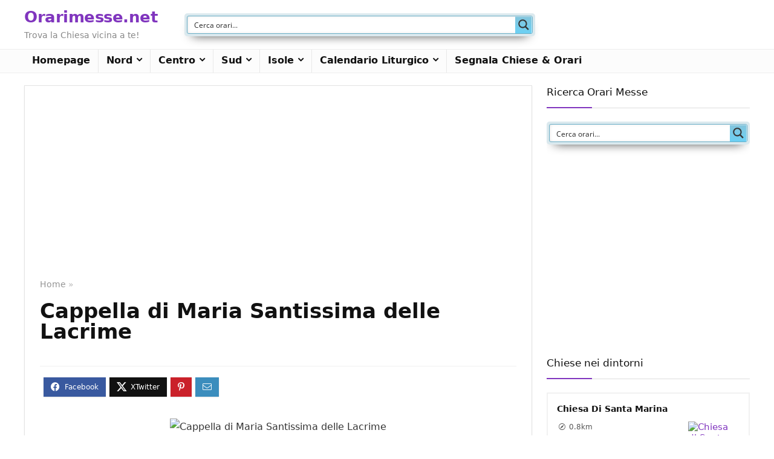

--- FILE ---
content_type: text/html; charset=UTF-8
request_url: https://www.orarimesse.net/cappella-di-maria-santissima-delle-lacrime-milazzo/
body_size: 32546
content:
<!DOCTYPE html>
<html lang="it-IT">
<head>
<meta charset="UTF-8" />
<meta name="viewport" content="width=device-width, initial-scale=1.0" />
<!-- feeds & pingback -->
<link rel="profile" href="http://gmpg.org/xfn/11" />
<link rel="pingback" href="https://www.orarimesse.net/xmlrpc.php" />
<meta name='robots' content='index, follow, max-image-preview:large, max-snippet:-1, max-video-preview:-1' />

	<!-- This site is optimized with the Yoast SEO plugin v26.8 - https://yoast.com/product/yoast-seo-wordpress/ -->
	<title>Cappella di Maria Santissima delle Lacrime | Milazzo | Orari Messe</title>
	<meta name="description" content="Orari delle Sante Messe di Cappella di Maria Santissima delle Lacrime a Milazzo. Scopri indirizzo, contatti e tutto quel che c&#039;è da sapere sulle chiese di e provincia." />
	<link rel="canonical" href="https://www.orarimesse.net/cappella-di-maria-santissima-delle-lacrime-milazzo/" />
	<meta property="og:locale" content="it_IT" />
	<meta property="og:type" content="article" />
	<meta property="og:title" content="Cappella di Maria Santissima delle Lacrime | Milazzo | Orari Messe" />
	<meta property="og:description" content="Orari delle Sante Messe di Cappella di Maria Santissima delle Lacrime a Milazzo. Scopri indirizzo, contatti e tutto quel che c&#039;è da sapere sulle chiese di e provincia." />
	<meta property="og:url" content="https://www.orarimesse.net/cappella-di-maria-santissima-delle-lacrime-milazzo/" />
	<meta property="og:site_name" content="Orarimesse.net" />
	<meta property="article:published_time" content="2022-08-21T10:32:57+00:00" />
	<meta property="article:modified_time" content="2022-11-26T16:31:42+00:00" />
	<meta property="og:image" content="https://www.beweb.chiesacattolica.it/VisualizzaImmagine.do?sercd=35434&prog=1&statoinv=V&contesto=chiese&tipo=M4&fixedside=height" />
	<meta name="author" content="Redazione" />
	<meta name="twitter:card" content="summary_large_image" />
	<meta name="twitter:image" content="https://www.beweb.chiesacattolica.it/VisualizzaImmagine.do?sercd=35434&prog=1&statoinv=V&contesto=chiese&tipo=M4&fixedside=height" />
	<meta name="twitter:label1" content="Scritto da" />
	<meta name="twitter:data1" content="Redazione" />
	<script type="application/ld+json" class="yoast-schema-graph">{"@context":"https://schema.org","@graph":[{"@type":"Article","@id":"https://www.orarimesse.net/cappella-di-maria-santissima-delle-lacrime-milazzo/#article","isPartOf":{"@id":"https://www.orarimesse.net/cappella-di-maria-santissima-delle-lacrime-milazzo/"},"author":{"name":"Redazione","@id":"https://www.orarimesse.net/#/schema/person/86164943a3abfca22a81b79924c6fbcf"},"headline":"Cappella di Maria Santissima delle Lacrime","datePublished":"2022-08-21T10:32:57+00:00","dateModified":"2022-11-26T16:31:42+00:00","mainEntityOfPage":{"@id":"https://www.orarimesse.net/cappella-di-maria-santissima-delle-lacrime-milazzo/"},"wordCount":57,"commentCount":0,"image":["https://www.beweb.chiesacattolica.it/VisualizzaImmagine.do?sercd=35434&prog=1&statoinv=V&contesto=chiese&tipo=M4&fixedside=height"],"thumbnailUrl":"https://www.beweb.chiesacattolica.it/VisualizzaImmagine.do?sercd=35434&prog=1&statoinv=V&contesto=chiese&tipo=M4&fixedside=height","inLanguage":"it-IT","potentialAction":[{"@type":"CommentAction","name":"Comment","target":["https://www.orarimesse.net/cappella-di-maria-santissima-delle-lacrime-milazzo/#respond"]}]},{"@type":"WebPage","@id":"https://www.orarimesse.net/cappella-di-maria-santissima-delle-lacrime-milazzo/","url":"https://www.orarimesse.net/cappella-di-maria-santissima-delle-lacrime-milazzo/","name":"Cappella di Maria Santissima delle Lacrime | Milazzo | Orari Messe","isPartOf":{"@id":"https://www.orarimesse.net/#website"},"primaryImageOfPage":"https://www.beweb.chiesacattolica.it/VisualizzaImmagine.do?sercd=35434&prog=1&statoinv=V&contesto=chiese&tipo=M4&fixedside=height","image":["https://www.beweb.chiesacattolica.it/VisualizzaImmagine.do?sercd=35434&prog=1&statoinv=V&contesto=chiese&tipo=M4&fixedside=height"],"thumbnailUrl":"https://www.beweb.chiesacattolica.it/VisualizzaImmagine.do?sercd=35434&prog=1&statoinv=V&contesto=chiese&tipo=M4&fixedside=height","datePublished":"2022-08-21T10:32:57+00:00","dateModified":"2022-11-26T16:31:42+00:00","author":{"@id":"https://www.orarimesse.net/#/schema/person/86164943a3abfca22a81b79924c6fbcf"},"description":"Orari delle Sante Messe di Cappella di Maria Santissima delle Lacrime a Milazzo. Scopri indirizzo, contatti e tutto quel che c'è da sapere sulle chiese di e provincia.","breadcrumb":{"@id":"https://www.orarimesse.net/cappella-di-maria-santissima-delle-lacrime-milazzo/#breadcrumb"},"inLanguage":"it-IT","potentialAction":[{"@type":"ReadAction","target":["https://www.orarimesse.net/cappella-di-maria-santissima-delle-lacrime-milazzo/"]}]},{"@type":"ImageObject","inLanguage":"it-IT","@id":"https://www.orarimesse.net/cappella-di-maria-santissima-delle-lacrime-milazzo/#primaryimage","url":"https://www.beweb.chiesacattolica.it/VisualizzaImmagine.do?sercd=35434&prog=1&statoinv=V&contesto=chiese&tipo=M4&fixedside=height","contentUrl":"https://www.beweb.chiesacattolica.it/VisualizzaImmagine.do?sercd=35434&prog=1&statoinv=V&contesto=chiese&tipo=M4&fixedside=height","caption":"Cappella di Maria Santissima delle Lacrime"},{"@type":"BreadcrumbList","@id":"https://www.orarimesse.net/cappella-di-maria-santissima-delle-lacrime-milazzo/#breadcrumb","itemListElement":[{"@type":"ListItem","position":1,"name":"Home","item":"https://www.orarimesse.net/"},{"@type":"ListItem","position":2,"name":"Cappella di Maria Santissima delle Lacrime"}]},{"@type":"WebSite","@id":"https://www.orarimesse.net/#website","url":"https://www.orarimesse.net/","name":"Orarimesse.net","description":"Trova la Chiesa vicina a te!","potentialAction":[{"@type":"SearchAction","target":{"@type":"EntryPoint","urlTemplate":"https://www.orarimesse.net/?s={search_term_string}"},"query-input":{"@type":"PropertyValueSpecification","valueRequired":true,"valueName":"search_term_string"}}],"inLanguage":"it-IT"},{"@type":"Person","@id":"https://www.orarimesse.net/#/schema/person/86164943a3abfca22a81b79924c6fbcf","name":"Redazione","image":{"@type":"ImageObject","inLanguage":"it-IT","@id":"https://www.orarimesse.net/#/schema/person/image/","url":"https://secure.gravatar.com/avatar/a046875062b52375e650475bacd6c73e658371067c200751f4fd7d80ec3d1a22?s=96&d=mm&r=g","contentUrl":"https://secure.gravatar.com/avatar/a046875062b52375e650475bacd6c73e658371067c200751f4fd7d80ec3d1a22?s=96&d=mm&r=g","caption":"Redazione"}}]}</script>
	<!-- / Yoast SEO plugin. -->


<link rel='dns-prefetch' href='//www.googletagmanager.com' />
<link rel="alternate" type="application/rss+xml" title="Orarimesse.net &raquo; Feed" href="https://www.orarimesse.net/feed/" />
<link rel="alternate" type="application/rss+xml" title="Orarimesse.net &raquo; Feed dei commenti" href="https://www.orarimesse.net/comments/feed/" />
<link rel="alternate" type="application/rss+xml" title="Orarimesse.net &raquo; Cappella di Maria Santissima delle Lacrime Feed dei commenti" href="https://www.orarimesse.net/cappella-di-maria-santissima-delle-lacrime-milazzo/feed/" />
<link rel="alternate" title="oEmbed (JSON)" type="application/json+oembed" href="https://www.orarimesse.net/wp-json/oembed/1.0/embed?url=https%3A%2F%2Fwww.orarimesse.net%2Fcappella-di-maria-santissima-delle-lacrime-milazzo%2F" />
<link rel="alternate" title="oEmbed (XML)" type="text/xml+oembed" href="https://www.orarimesse.net/wp-json/oembed/1.0/embed?url=https%3A%2F%2Fwww.orarimesse.net%2Fcappella-di-maria-santissima-delle-lacrime-milazzo%2F&#038;format=xml" />
<style id='wp-img-auto-sizes-contain-inline-css' type='text/css'>
img:is([sizes=auto i],[sizes^="auto," i]){contain-intrinsic-size:3000px 1500px}
/*# sourceURL=wp-img-auto-sizes-contain-inline-css */
</style>
<style id='wp-emoji-styles-inline-css' type='text/css'>

	img.wp-smiley, img.emoji {
		display: inline !important;
		border: none !important;
		box-shadow: none !important;
		height: 1em !important;
		width: 1em !important;
		margin: 0 0.07em !important;
		vertical-align: -0.1em !important;
		background: none !important;
		padding: 0 !important;
	}
/*# sourceURL=wp-emoji-styles-inline-css */
</style>
<style id='wp-block-library-inline-css' type='text/css'>
:root{--wp-block-synced-color:#7a00df;--wp-block-synced-color--rgb:122,0,223;--wp-bound-block-color:var(--wp-block-synced-color);--wp-editor-canvas-background:#ddd;--wp-admin-theme-color:#007cba;--wp-admin-theme-color--rgb:0,124,186;--wp-admin-theme-color-darker-10:#006ba1;--wp-admin-theme-color-darker-10--rgb:0,107,160.5;--wp-admin-theme-color-darker-20:#005a87;--wp-admin-theme-color-darker-20--rgb:0,90,135;--wp-admin-border-width-focus:2px}@media (min-resolution:192dpi){:root{--wp-admin-border-width-focus:1.5px}}.wp-element-button{cursor:pointer}:root .has-very-light-gray-background-color{background-color:#eee}:root .has-very-dark-gray-background-color{background-color:#313131}:root .has-very-light-gray-color{color:#eee}:root .has-very-dark-gray-color{color:#313131}:root .has-vivid-green-cyan-to-vivid-cyan-blue-gradient-background{background:linear-gradient(135deg,#00d084,#0693e3)}:root .has-purple-crush-gradient-background{background:linear-gradient(135deg,#34e2e4,#4721fb 50%,#ab1dfe)}:root .has-hazy-dawn-gradient-background{background:linear-gradient(135deg,#faaca8,#dad0ec)}:root .has-subdued-olive-gradient-background{background:linear-gradient(135deg,#fafae1,#67a671)}:root .has-atomic-cream-gradient-background{background:linear-gradient(135deg,#fdd79a,#004a59)}:root .has-nightshade-gradient-background{background:linear-gradient(135deg,#330968,#31cdcf)}:root .has-midnight-gradient-background{background:linear-gradient(135deg,#020381,#2874fc)}:root{--wp--preset--font-size--normal:16px;--wp--preset--font-size--huge:42px}.has-regular-font-size{font-size:1em}.has-larger-font-size{font-size:2.625em}.has-normal-font-size{font-size:var(--wp--preset--font-size--normal)}.has-huge-font-size{font-size:var(--wp--preset--font-size--huge)}.has-text-align-center{text-align:center}.has-text-align-left{text-align:left}.has-text-align-right{text-align:right}.has-fit-text{white-space:nowrap!important}#end-resizable-editor-section{display:none}.aligncenter{clear:both}.items-justified-left{justify-content:flex-start}.items-justified-center{justify-content:center}.items-justified-right{justify-content:flex-end}.items-justified-space-between{justify-content:space-between}.screen-reader-text{border:0;clip-path:inset(50%);height:1px;margin:-1px;overflow:hidden;padding:0;position:absolute;width:1px;word-wrap:normal!important}.screen-reader-text:focus{background-color:#ddd;clip-path:none;color:#444;display:block;font-size:1em;height:auto;left:5px;line-height:normal;padding:15px 23px 14px;text-decoration:none;top:5px;width:auto;z-index:100000}html :where(.has-border-color){border-style:solid}html :where([style*=border-top-color]){border-top-style:solid}html :where([style*=border-right-color]){border-right-style:solid}html :where([style*=border-bottom-color]){border-bottom-style:solid}html :where([style*=border-left-color]){border-left-style:solid}html :where([style*=border-width]){border-style:solid}html :where([style*=border-top-width]){border-top-style:solid}html :where([style*=border-right-width]){border-right-style:solid}html :where([style*=border-bottom-width]){border-bottom-style:solid}html :where([style*=border-left-width]){border-left-style:solid}html :where(img[class*=wp-image-]){height:auto;max-width:100%}:where(figure){margin:0 0 1em}html :where(.is-position-sticky){--wp-admin--admin-bar--position-offset:var(--wp-admin--admin-bar--height,0px)}@media screen and (max-width:600px){html :where(.is-position-sticky){--wp-admin--admin-bar--position-offset:0px}}

/*# sourceURL=wp-block-library-inline-css */
</style><style id='global-styles-inline-css' type='text/css'>
:root{--wp--preset--aspect-ratio--square: 1;--wp--preset--aspect-ratio--4-3: 4/3;--wp--preset--aspect-ratio--3-4: 3/4;--wp--preset--aspect-ratio--3-2: 3/2;--wp--preset--aspect-ratio--2-3: 2/3;--wp--preset--aspect-ratio--16-9: 16/9;--wp--preset--aspect-ratio--9-16: 9/16;--wp--preset--color--black: #000000;--wp--preset--color--cyan-bluish-gray: #abb8c3;--wp--preset--color--white: #ffffff;--wp--preset--color--pale-pink: #f78da7;--wp--preset--color--vivid-red: #cf2e2e;--wp--preset--color--luminous-vivid-orange: #ff6900;--wp--preset--color--luminous-vivid-amber: #fcb900;--wp--preset--color--light-green-cyan: #7bdcb5;--wp--preset--color--vivid-green-cyan: #00d084;--wp--preset--color--pale-cyan-blue: #8ed1fc;--wp--preset--color--vivid-cyan-blue: #0693e3;--wp--preset--color--vivid-purple: #9b51e0;--wp--preset--color--main: var(--rehub-main-color);--wp--preset--color--secondary: var(--rehub-sec-color);--wp--preset--color--buttonmain: var(--rehub-main-btn-bg);--wp--preset--color--cyan-grey: #abb8c3;--wp--preset--color--orange-light: #fcb900;--wp--preset--color--red: #cf2e2e;--wp--preset--color--red-bright: #f04057;--wp--preset--color--vivid-green: #00d084;--wp--preset--color--orange: #ff6900;--wp--preset--color--blue: #0693e3;--wp--preset--gradient--vivid-cyan-blue-to-vivid-purple: linear-gradient(135deg,rgb(6,147,227) 0%,rgb(155,81,224) 100%);--wp--preset--gradient--light-green-cyan-to-vivid-green-cyan: linear-gradient(135deg,rgb(122,220,180) 0%,rgb(0,208,130) 100%);--wp--preset--gradient--luminous-vivid-amber-to-luminous-vivid-orange: linear-gradient(135deg,rgb(252,185,0) 0%,rgb(255,105,0) 100%);--wp--preset--gradient--luminous-vivid-orange-to-vivid-red: linear-gradient(135deg,rgb(255,105,0) 0%,rgb(207,46,46) 100%);--wp--preset--gradient--very-light-gray-to-cyan-bluish-gray: linear-gradient(135deg,rgb(238,238,238) 0%,rgb(169,184,195) 100%);--wp--preset--gradient--cool-to-warm-spectrum: linear-gradient(135deg,rgb(74,234,220) 0%,rgb(151,120,209) 20%,rgb(207,42,186) 40%,rgb(238,44,130) 60%,rgb(251,105,98) 80%,rgb(254,248,76) 100%);--wp--preset--gradient--blush-light-purple: linear-gradient(135deg,rgb(255,206,236) 0%,rgb(152,150,240) 100%);--wp--preset--gradient--blush-bordeaux: linear-gradient(135deg,rgb(254,205,165) 0%,rgb(254,45,45) 50%,rgb(107,0,62) 100%);--wp--preset--gradient--luminous-dusk: linear-gradient(135deg,rgb(255,203,112) 0%,rgb(199,81,192) 50%,rgb(65,88,208) 100%);--wp--preset--gradient--pale-ocean: linear-gradient(135deg,rgb(255,245,203) 0%,rgb(182,227,212) 50%,rgb(51,167,181) 100%);--wp--preset--gradient--electric-grass: linear-gradient(135deg,rgb(202,248,128) 0%,rgb(113,206,126) 100%);--wp--preset--gradient--midnight: linear-gradient(135deg,rgb(2,3,129) 0%,rgb(40,116,252) 100%);--wp--preset--font-size--small: 13px;--wp--preset--font-size--medium: 20px;--wp--preset--font-size--large: 36px;--wp--preset--font-size--x-large: 42px;--wp--preset--font-family--system-font: -apple-system,BlinkMacSystemFont,"Segoe UI",Roboto,Oxygen-Sans,Ubuntu,Cantarell,"Helvetica Neue",sans-serif;--wp--preset--font-family--rh-nav-font: var(--rehub-nav-font,-apple-system,BlinkMacSystemFont,"Segoe UI",Roboto,Oxygen-Sans,Ubuntu,Cantarell,"Helvetica Neue",sans-serif);--wp--preset--font-family--rh-head-font: var(--rehub-head-font,-apple-system,BlinkMacSystemFont,"Segoe UI",Roboto,Oxygen-Sans,Ubuntu,Cantarell,"Helvetica Neue",sans-serif);--wp--preset--font-family--rh-btn-font: var(--rehub-btn-font,-apple-system,BlinkMacSystemFont,"Segoe UI",Roboto,Oxygen-Sans,Ubuntu,Cantarell,"Helvetica Neue",sans-serif);--wp--preset--font-family--rh-body-font: var(--rehub-body-font,-apple-system,BlinkMacSystemFont,"Segoe UI",Roboto,Oxygen-Sans,Ubuntu,Cantarell,"Helvetica Neue",sans-serif);--wp--preset--spacing--20: 0.44rem;--wp--preset--spacing--30: 0.67rem;--wp--preset--spacing--40: 1rem;--wp--preset--spacing--50: 1.5rem;--wp--preset--spacing--60: 2.25rem;--wp--preset--spacing--70: 3.38rem;--wp--preset--spacing--80: 5.06rem;--wp--preset--shadow--natural: 6px 6px 9px rgba(0, 0, 0, 0.2);--wp--preset--shadow--deep: 12px 12px 50px rgba(0, 0, 0, 0.4);--wp--preset--shadow--sharp: 6px 6px 0px rgba(0, 0, 0, 0.2);--wp--preset--shadow--outlined: 6px 6px 0px -3px rgb(255, 255, 255), 6px 6px rgb(0, 0, 0);--wp--preset--shadow--crisp: 6px 6px 0px rgb(0, 0, 0);}:root { --wp--style--global--content-size: 760px;--wp--style--global--wide-size: 900px; }:where(body) { margin: 0; }.wp-site-blocks > .alignleft { float: left; margin-right: 2em; }.wp-site-blocks > .alignright { float: right; margin-left: 2em; }.wp-site-blocks > .aligncenter { justify-content: center; margin-left: auto; margin-right: auto; }:where(.is-layout-flex){gap: 0.5em;}:where(.is-layout-grid){gap: 0.5em;}.is-layout-flow > .alignleft{float: left;margin-inline-start: 0;margin-inline-end: 2em;}.is-layout-flow > .alignright{float: right;margin-inline-start: 2em;margin-inline-end: 0;}.is-layout-flow > .aligncenter{margin-left: auto !important;margin-right: auto !important;}.is-layout-constrained > .alignleft{float: left;margin-inline-start: 0;margin-inline-end: 2em;}.is-layout-constrained > .alignright{float: right;margin-inline-start: 2em;margin-inline-end: 0;}.is-layout-constrained > .aligncenter{margin-left: auto !important;margin-right: auto !important;}.is-layout-constrained > :where(:not(.alignleft):not(.alignright):not(.alignfull)){max-width: var(--wp--style--global--content-size);margin-left: auto !important;margin-right: auto !important;}.is-layout-constrained > .alignwide{max-width: var(--wp--style--global--wide-size);}body .is-layout-flex{display: flex;}.is-layout-flex{flex-wrap: wrap;align-items: center;}.is-layout-flex > :is(*, div){margin: 0;}body .is-layout-grid{display: grid;}.is-layout-grid > :is(*, div){margin: 0;}body{padding-top: 0px;padding-right: 0px;padding-bottom: 0px;padding-left: 0px;}a:where(:not(.wp-element-button)){color: var(--rehub-link-color, violet);text-decoration: none;}h1{font-size: 29px;line-height: 34px;margin-top: 10px;margin-bottom: 31px;}h2{font-size: 25px;line-height: 31px;margin-top: 10px;margin-bottom: 31px;}h3{font-size: 20px;line-height: 28px;margin-top: 10px;margin-bottom: 25px;}h4{font-size: 18px;line-height: 24px;margin-top: 10px;margin-bottom: 18px;}h5{font-size: 16px;line-height: 20px;margin-top: 10px;margin-bottom: 15px;}h6{font-size: 14px;line-height: 20px;margin-top: 0px;margin-bottom: 10px;}:root :where(.wp-element-button, .wp-block-button__link){background-color: #32373c;border-width: 0;color: #fff;font-family: inherit;font-size: inherit;font-style: inherit;font-weight: inherit;letter-spacing: inherit;line-height: inherit;padding-top: calc(0.667em + 2px);padding-right: calc(1.333em + 2px);padding-bottom: calc(0.667em + 2px);padding-left: calc(1.333em + 2px);text-decoration: none;text-transform: inherit;}.has-black-color{color: var(--wp--preset--color--black) !important;}.has-cyan-bluish-gray-color{color: var(--wp--preset--color--cyan-bluish-gray) !important;}.has-white-color{color: var(--wp--preset--color--white) !important;}.has-pale-pink-color{color: var(--wp--preset--color--pale-pink) !important;}.has-vivid-red-color{color: var(--wp--preset--color--vivid-red) !important;}.has-luminous-vivid-orange-color{color: var(--wp--preset--color--luminous-vivid-orange) !important;}.has-luminous-vivid-amber-color{color: var(--wp--preset--color--luminous-vivid-amber) !important;}.has-light-green-cyan-color{color: var(--wp--preset--color--light-green-cyan) !important;}.has-vivid-green-cyan-color{color: var(--wp--preset--color--vivid-green-cyan) !important;}.has-pale-cyan-blue-color{color: var(--wp--preset--color--pale-cyan-blue) !important;}.has-vivid-cyan-blue-color{color: var(--wp--preset--color--vivid-cyan-blue) !important;}.has-vivid-purple-color{color: var(--wp--preset--color--vivid-purple) !important;}.has-main-color{color: var(--wp--preset--color--main) !important;}.has-secondary-color{color: var(--wp--preset--color--secondary) !important;}.has-buttonmain-color{color: var(--wp--preset--color--buttonmain) !important;}.has-cyan-grey-color{color: var(--wp--preset--color--cyan-grey) !important;}.has-orange-light-color{color: var(--wp--preset--color--orange-light) !important;}.has-red-color{color: var(--wp--preset--color--red) !important;}.has-red-bright-color{color: var(--wp--preset--color--red-bright) !important;}.has-vivid-green-color{color: var(--wp--preset--color--vivid-green) !important;}.has-orange-color{color: var(--wp--preset--color--orange) !important;}.has-blue-color{color: var(--wp--preset--color--blue) !important;}.has-black-background-color{background-color: var(--wp--preset--color--black) !important;}.has-cyan-bluish-gray-background-color{background-color: var(--wp--preset--color--cyan-bluish-gray) !important;}.has-white-background-color{background-color: var(--wp--preset--color--white) !important;}.has-pale-pink-background-color{background-color: var(--wp--preset--color--pale-pink) !important;}.has-vivid-red-background-color{background-color: var(--wp--preset--color--vivid-red) !important;}.has-luminous-vivid-orange-background-color{background-color: var(--wp--preset--color--luminous-vivid-orange) !important;}.has-luminous-vivid-amber-background-color{background-color: var(--wp--preset--color--luminous-vivid-amber) !important;}.has-light-green-cyan-background-color{background-color: var(--wp--preset--color--light-green-cyan) !important;}.has-vivid-green-cyan-background-color{background-color: var(--wp--preset--color--vivid-green-cyan) !important;}.has-pale-cyan-blue-background-color{background-color: var(--wp--preset--color--pale-cyan-blue) !important;}.has-vivid-cyan-blue-background-color{background-color: var(--wp--preset--color--vivid-cyan-blue) !important;}.has-vivid-purple-background-color{background-color: var(--wp--preset--color--vivid-purple) !important;}.has-main-background-color{background-color: var(--wp--preset--color--main) !important;}.has-secondary-background-color{background-color: var(--wp--preset--color--secondary) !important;}.has-buttonmain-background-color{background-color: var(--wp--preset--color--buttonmain) !important;}.has-cyan-grey-background-color{background-color: var(--wp--preset--color--cyan-grey) !important;}.has-orange-light-background-color{background-color: var(--wp--preset--color--orange-light) !important;}.has-red-background-color{background-color: var(--wp--preset--color--red) !important;}.has-red-bright-background-color{background-color: var(--wp--preset--color--red-bright) !important;}.has-vivid-green-background-color{background-color: var(--wp--preset--color--vivid-green) !important;}.has-orange-background-color{background-color: var(--wp--preset--color--orange) !important;}.has-blue-background-color{background-color: var(--wp--preset--color--blue) !important;}.has-black-border-color{border-color: var(--wp--preset--color--black) !important;}.has-cyan-bluish-gray-border-color{border-color: var(--wp--preset--color--cyan-bluish-gray) !important;}.has-white-border-color{border-color: var(--wp--preset--color--white) !important;}.has-pale-pink-border-color{border-color: var(--wp--preset--color--pale-pink) !important;}.has-vivid-red-border-color{border-color: var(--wp--preset--color--vivid-red) !important;}.has-luminous-vivid-orange-border-color{border-color: var(--wp--preset--color--luminous-vivid-orange) !important;}.has-luminous-vivid-amber-border-color{border-color: var(--wp--preset--color--luminous-vivid-amber) !important;}.has-light-green-cyan-border-color{border-color: var(--wp--preset--color--light-green-cyan) !important;}.has-vivid-green-cyan-border-color{border-color: var(--wp--preset--color--vivid-green-cyan) !important;}.has-pale-cyan-blue-border-color{border-color: var(--wp--preset--color--pale-cyan-blue) !important;}.has-vivid-cyan-blue-border-color{border-color: var(--wp--preset--color--vivid-cyan-blue) !important;}.has-vivid-purple-border-color{border-color: var(--wp--preset--color--vivid-purple) !important;}.has-main-border-color{border-color: var(--wp--preset--color--main) !important;}.has-secondary-border-color{border-color: var(--wp--preset--color--secondary) !important;}.has-buttonmain-border-color{border-color: var(--wp--preset--color--buttonmain) !important;}.has-cyan-grey-border-color{border-color: var(--wp--preset--color--cyan-grey) !important;}.has-orange-light-border-color{border-color: var(--wp--preset--color--orange-light) !important;}.has-red-border-color{border-color: var(--wp--preset--color--red) !important;}.has-red-bright-border-color{border-color: var(--wp--preset--color--red-bright) !important;}.has-vivid-green-border-color{border-color: var(--wp--preset--color--vivid-green) !important;}.has-orange-border-color{border-color: var(--wp--preset--color--orange) !important;}.has-blue-border-color{border-color: var(--wp--preset--color--blue) !important;}.has-vivid-cyan-blue-to-vivid-purple-gradient-background{background: var(--wp--preset--gradient--vivid-cyan-blue-to-vivid-purple) !important;}.has-light-green-cyan-to-vivid-green-cyan-gradient-background{background: var(--wp--preset--gradient--light-green-cyan-to-vivid-green-cyan) !important;}.has-luminous-vivid-amber-to-luminous-vivid-orange-gradient-background{background: var(--wp--preset--gradient--luminous-vivid-amber-to-luminous-vivid-orange) !important;}.has-luminous-vivid-orange-to-vivid-red-gradient-background{background: var(--wp--preset--gradient--luminous-vivid-orange-to-vivid-red) !important;}.has-very-light-gray-to-cyan-bluish-gray-gradient-background{background: var(--wp--preset--gradient--very-light-gray-to-cyan-bluish-gray) !important;}.has-cool-to-warm-spectrum-gradient-background{background: var(--wp--preset--gradient--cool-to-warm-spectrum) !important;}.has-blush-light-purple-gradient-background{background: var(--wp--preset--gradient--blush-light-purple) !important;}.has-blush-bordeaux-gradient-background{background: var(--wp--preset--gradient--blush-bordeaux) !important;}.has-luminous-dusk-gradient-background{background: var(--wp--preset--gradient--luminous-dusk) !important;}.has-pale-ocean-gradient-background{background: var(--wp--preset--gradient--pale-ocean) !important;}.has-electric-grass-gradient-background{background: var(--wp--preset--gradient--electric-grass) !important;}.has-midnight-gradient-background{background: var(--wp--preset--gradient--midnight) !important;}.has-small-font-size{font-size: var(--wp--preset--font-size--small) !important;}.has-medium-font-size{font-size: var(--wp--preset--font-size--medium) !important;}.has-large-font-size{font-size: var(--wp--preset--font-size--large) !important;}.has-x-large-font-size{font-size: var(--wp--preset--font-size--x-large) !important;}.has-system-font-font-family{font-family: var(--wp--preset--font-family--system-font) !important;}.has-rh-nav-font-font-family{font-family: var(--wp--preset--font-family--rh-nav-font) !important;}.has-rh-head-font-font-family{font-family: var(--wp--preset--font-family--rh-head-font) !important;}.has-rh-btn-font-font-family{font-family: var(--wp--preset--font-family--rh-btn-font) !important;}.has-rh-body-font-font-family{font-family: var(--wp--preset--font-family--rh-body-font) !important;}
/*# sourceURL=global-styles-inline-css */
</style>

<link rel='stylesheet' id='rhstyle-css' href='https://www.orarimesse.net/wp-content/themes/rehub-theme/style.css?ver=19.6.5' type='text/css' media='all' />
<link rel='stylesheet' id='rehubicons-css' href='https://www.orarimesse.net/wp-content/themes/rehub-theme/iconstyle.css?ver=19.6.5' type='text/css' media='all' />
<link rel='stylesheet' id='rhajaxsearch-css' href='https://www.orarimesse.net/wp-content/themes/rehub-theme/css/ajaxsearch.css?ver=19.6.5' type='text/css' media='all' />
<link rel='stylesheet' id='rhsingle-css' href='https://www.orarimesse.net/wp-content/themes/rehub-theme/css/single.css?ver=1.1' type='text/css' media='all' />
<script type="text/javascript" src="https://www.orarimesse.net/wp-includes/js/jquery/jquery.min.js?ver=3.7.1" id="jquery-core-js"></script>
<script type="text/javascript" src="https://www.orarimesse.net/wp-includes/js/jquery/jquery-migrate.min.js?ver=3.4.1" id="jquery-migrate-js"></script>

<!-- Snippet del tag Google (gtag.js) aggiunto da Site Kit -->
<!-- Snippet Google Analytics aggiunto da Site Kit -->
<script type="text/javascript" src="https://www.googletagmanager.com/gtag/js?id=G-VBV2CSL1KT" id="google_gtagjs-js" async></script>
<script type="text/javascript" id="google_gtagjs-js-after">
/* <![CDATA[ */
window.dataLayer = window.dataLayer || [];function gtag(){dataLayer.push(arguments);}
gtag("set","linker",{"domains":["www.orarimesse.net"]});
gtag("js", new Date());
gtag("set", "developer_id.dZTNiMT", true);
gtag("config", "G-VBV2CSL1KT");
//# sourceURL=google_gtagjs-js-after
/* ]]> */
</script>
<link rel="https://api.w.org/" href="https://www.orarimesse.net/wp-json/" /><link rel="alternate" title="JSON" type="application/json" href="https://www.orarimesse.net/wp-json/wp/v2/posts/110715" /><link rel="EditURI" type="application/rsd+xml" title="RSD" href="https://www.orarimesse.net/xmlrpc.php?rsd" />
<meta name="generator" content="WordPress 6.9" />
<link rel='shortlink' href='https://www.orarimesse.net/?p=110715' />
<!--advanced-views:styles--><meta name="generator" content="Site Kit by Google 1.170.0" /><link rel="preload" href="https://www.orarimesse.net/wp-content/themes/rehub-theme/fonts/rhicons.woff2?3oibrk" as="font" type="font/woff2" crossorigin="crossorigin"><style type="text/css">  .widget .title:after{border-bottom:2px solid #8035be;}.rehub-main-color-border,nav.top_menu > ul > li.vertical-menu.border-main-color .sub-menu,.rh-main-bg-hover:hover,.wp-block-quote,ul.def_btn_link_tabs li.active a,.wp-block-pullquote{border-color:#8035be;}.wpsm_promobox.rehub_promobox{border-left-color:#8035be!important;}.color_link{color:#8035be !important;}.featured_slider:hover .score,.top_chart_controls .controls:hover,article.post .wpsm_toplist_heading:before{border-color:#8035be;}.btn_more:hover,.tw-pagination .current{border:1px solid #8035be;color:#fff}.rehub_woo_review .rehub_woo_tabs_menu li.current{border-top:3px solid #8035be;}.gallery-pics .gp-overlay{box-shadow:0 0 0 4px #8035be inset;}.post .rehub_woo_tabs_menu li.current,.woocommerce div.product .woocommerce-tabs ul.tabs li.active{border-top:2px solid #8035be;}.rething_item a.cat{border-bottom-color:#8035be}nav.top_menu ul li ul.sub-menu{border-bottom:2px solid #8035be;}.widget.deal_daywoo,.elementor-widget-wpsm_woofeatured .deal_daywoo{border:3px solid #8035be;padding:20px;background:#fff;}.deal_daywoo .wpsm-bar-bar{background-color:#8035be !important} #buddypress div.item-list-tabs ul li.selected a span,#buddypress div.item-list-tabs ul li.current a span,#buddypress div.item-list-tabs ul li a span,.user-profile-div .user-menu-tab > li.active > a,.user-profile-div .user-menu-tab > li.active > a:focus,.user-profile-div .user-menu-tab > li.active > a:hover,.news_in_thumb:hover a.rh-label-string,.news_out_thumb:hover a.rh-label-string,.col-feat-grid:hover a.rh-label-string,.carousel-style-deal .re_carousel .controls,.re_carousel .controls:hover,.openedprevnext .postNavigation .postnavprev,.postNavigation .postnavprev:hover,.top_chart_pagination a.selected,.flex-control-paging li a.flex-active,.flex-control-paging li a:hover,.btn_more:hover,body .tabs-menu li:hover,body .tabs-menu li.current,.featured_slider:hover .score,#bbp_user_edit_submit,.bbp-topic-pagination a,.bbp-topic-pagination a,.custom-checkbox label.checked:after,.slider_post .caption,ul.postpagination li.active a,ul.postpagination li:hover a,ul.postpagination li a:focus,.top_theme h5 strong,.re_carousel .text:after,#topcontrol:hover,.main_slider .flex-overlay:hover a.read-more,.rehub_chimp #mc_embed_signup input#mc-embedded-subscribe,#rank_1.rank_count,#toplistmenu > ul li:before,.rehub_chimp:before,.wpsm-members > strong:first-child,.r_catbox_btn,.wpcf7 .wpcf7-submit,.wpsm_pretty_hover li:hover,.wpsm_pretty_hover li.current,.rehub-main-color-bg,.togglegreedybtn:after,.rh-bg-hover-color:hover a.rh-label-string,.rh-main-bg-hover:hover,.rh_wrapper_video_playlist .rh_video_currently_playing,.rh_wrapper_video_playlist .rh_video_currently_playing.rh_click_video:hover,.rtmedia-list-item .rtmedia-album-media-count,.tw-pagination .current,.dokan-dashboard .dokan-dash-sidebar ul.dokan-dashboard-menu li.active,.dokan-dashboard .dokan-dash-sidebar ul.dokan-dashboard-menu li:hover,.dokan-dashboard .dokan-dash-sidebar ul.dokan-dashboard-menu li.dokan-common-links a:hover,#ywqa-submit-question,.woocommerce .widget_price_filter .ui-slider .ui-slider-range,.rh-hov-bor-line > a:after,nav.top_menu > ul:not(.off-canvas) > li > a:after,.rh-border-line:after,.wpsm-table.wpsm-table-main-color table tr th,.rh-hov-bg-main-slide:before,.rh-hov-bg-main-slidecol .col_item:before,.mvx-tablink.active::before{background:#8035be;}@media (max-width:767px){.postNavigation .postnavprev{background:#8035be;}}.rh-main-bg-hover:hover,.rh-main-bg-hover:hover .whitehovered,.user-profile-div .user-menu-tab > li.active > a{color:#fff !important} a,.carousel-style-deal .deal-item .priced_block .price_count ins,nav.top_menu ul li.menu-item-has-children ul li.menu-item-has-children > a:before,.top_chart_controls .controls:hover,.flexslider .fa-pulse,.footer-bottom .widget .f_menu li a:hover,.comment_form h3 a,.bbp-body li.bbp-forum-info > a:hover,.bbp-body li.bbp-topic-title > a:hover,#subscription-toggle a:before,#favorite-toggle a:before,.aff_offer_links .aff_name a,.rh-deal-price,.commentlist .comment-content small a,.related_articles .title_cat_related a,article em.emph,.campare_table table.one td strong.red,.sidebar .tabs-item .detail p a,.footer-bottom .widget .title span,footer p a,.welcome-frase strong,article.post .wpsm_toplist_heading:before,.post a.color_link,.categoriesbox:hover h3 a:after,.bbp-body li.bbp-forum-info > a,.bbp-body li.bbp-topic-title > a,.widget .title i,.woocommerce-MyAccount-navigation ul li.is-active a,.category-vendormenu li.current a,.deal_daywoo .title,.rehub-main-color,.wpsm_pretty_colored ul li.current a,.wpsm_pretty_colored ul li.current,.rh-heading-hover-color:hover h2 a,.rh-heading-hover-color:hover h3 a,.rh-heading-hover-color:hover h4 a,.rh-heading-hover-color:hover h5 a,.rh-heading-hover-color:hover h3,.rh-heading-hover-color:hover h2,.rh-heading-hover-color:hover h4,.rh-heading-hover-color:hover h5,.rh-heading-hover-color:hover .rh-heading-hover-item a,.rh-heading-icon:before,.widget_layered_nav ul li.chosen a:before,.wp-block-quote.is-style-large p,ul.page-numbers li span.current,ul.page-numbers li a:hover,ul.page-numbers li.active a,.page-link > span:not(.page-link-title),blockquote:not(.wp-block-quote) p,span.re_filtersort_btn:hover,span.active.re_filtersort_btn,.deal_daywoo .price,div.sortingloading:after{color:#8035be;} .page-link > span:not(.page-link-title),.widget.widget_affegg_widget .title,.widget.top_offers .title,.widget.cegg_widget_products .title,header .header_first_style .search form.search-form [type="submit"],header .header_eight_style .search form.search-form [type="submit"],.filter_home_pick span.active,.filter_home_pick span:hover,.filter_product_pick span.active,.filter_product_pick span:hover,.rh_tab_links a.active,.rh_tab_links a:hover,.wcv-navigation ul.menu li.active,.wcv-navigation ul.menu li:hover a,form.search-form [type="submit"],.rehub-sec-color-bg,input#ywqa-submit-question,input#ywqa-send-answer,.woocommerce button.button.alt,.tabsajax span.active.re_filtersort_btn,.wpsm-table.wpsm-table-sec-color table tr th,.rh-slider-arrow,.rh-hov-bg-sec-slide:before,.rh-hov-bg-sec-slidecol .col_item:before{background:#000000 !important;color:#fff !important;outline:0}.widget.widget_affegg_widget .title:after,.widget.top_offers .title:after,.widget.cegg_widget_products .title:after{border-top-color:#000000 !important;}.page-link > span:not(.page-link-title){border:1px solid #000000;}.page-link > span:not(.page-link-title),.header_first_style .search form.search-form [type="submit"] i{color:#fff !important;}.rh_tab_links a.active,.rh_tab_links a:hover,.rehub-sec-color-border,nav.top_menu > ul > li.vertical-menu.border-sec-color > .sub-menu,body .rh-slider-thumbs-item--active{border-color:#000000}.rh_wrapper_video_playlist .rh_video_currently_playing,.rh_wrapper_video_playlist .rh_video_currently_playing.rh_click_video:hover{background-color:#000000;box-shadow:1200px 0 0 #000000 inset;}.rehub-sec-color{color:#000000}  .woocommerce .woo-button-area .masked_coupon,.woocommerce a.woo_loop_btn,.woocommerce .button.checkout,.woocommerce input.button.alt,.woocommerce a.add_to_cart_button:not(.flat-woo-btn),.woocommerce-page a.add_to_cart_button:not(.flat-woo-btn),.woocommerce .single_add_to_cart_button,.woocommerce div.product form.cart .button,.woocommerce .checkout-button.button,.priced_block .btn_offer_block,.priced_block .button,.rh-deal-compact-btn,input.mdf_button,#buddypress input[type="submit"],#buddypress input[type="button"],#buddypress input[type="reset"],#buddypress button.submit,.wpsm-button.rehub_main_btn,.wcv-grid a.button,input.gmw-submit,#ws-plugin--s2member-profile-submit,#rtmedia_create_new_album,input[type="submit"].dokan-btn-theme,a.dokan-btn-theme,.dokan-btn-theme,#wcfm_membership_container a.wcfm_submit_button,.woocommerce button.button,.rehub-main-btn-bg,.woocommerce #payment #place_order,.wc-block-grid__product-add-to-cart.wp-block-button .wp-block-button__link{background:none #de1414 !important;color:#ffffff !important;fill:#ffffff !important;border:none !important;text-decoration:none !important;outline:0;box-shadow:-1px 6px 19px rgba(222,20,20,0.2) !important;border-radius:0 !important;}.rehub-main-btn-bg > a{color:#ffffff !important;}.woocommerce a.woo_loop_btn:hover,.woocommerce .button.checkout:hover,.woocommerce input.button.alt:hover,.woocommerce a.add_to_cart_button:not(.flat-woo-btn):hover,.woocommerce-page a.add_to_cart_button:not(.flat-woo-btn):hover,.woocommerce a.single_add_to_cart_button:hover,.woocommerce-page a.single_add_to_cart_button:hover,.woocommerce div.product form.cart .button:hover,.woocommerce-page div.product form.cart .button:hover,.woocommerce .checkout-button.button:hover,.priced_block .btn_offer_block:hover,.wpsm-button.rehub_main_btn:hover,#buddypress input[type="submit"]:hover,#buddypress input[type="button"]:hover,#buddypress input[type="reset"]:hover,#buddypress button.submit:hover,.small_post .btn:hover,.ap-pro-form-field-wrapper input[type="submit"]:hover,.wcv-grid a.button:hover,#ws-plugin--s2member-profile-submit:hover,.rething_button .btn_more:hover,#wcfm_membership_container a.wcfm_submit_button:hover,.woocommerce #payment #place_order:hover,.woocommerce button.button:hover,.rehub-main-btn-bg:hover,.rehub-main-btn-bg:hover > a,.wc-block-grid__product-add-to-cart.wp-block-button .wp-block-button__link:hover{background:none #de1414 !important;color:#ffffff !important;border-color:transparent;box-shadow:-1px 6px 13px #d3d3d3 !important;}.rehub_offer_coupon:hover{border:1px dashed #de1414;}.rehub_offer_coupon:hover i.far,.rehub_offer_coupon:hover i.fal,.rehub_offer_coupon:hover i.fas{color:#de1414}.re_thing_btn .rehub_offer_coupon.not_masked_coupon:hover{color:#de1414 !important}.woocommerce a.woo_loop_btn:active,.woocommerce .button.checkout:active,.woocommerce .button.alt:active,.woocommerce a.add_to_cart_button:not(.flat-woo-btn):active,.woocommerce-page a.add_to_cart_button:not(.flat-woo-btn):active,.woocommerce a.single_add_to_cart_button:active,.woocommerce-page a.single_add_to_cart_button:active,.woocommerce div.product form.cart .button:active,.woocommerce-page div.product form.cart .button:active,.woocommerce .checkout-button.button:active,.wpsm-button.rehub_main_btn:active,#buddypress input[type="submit"]:active,#buddypress input[type="button"]:active,#buddypress input[type="reset"]:active,#buddypress button.submit:active,.ap-pro-form-field-wrapper input[type="submit"]:active,.wcv-grid a.button:active,#ws-plugin--s2member-profile-submit:active,.woocommerce #payment #place_order:active,input[type="submit"].dokan-btn-theme:active,a.dokan-btn-theme:active,.dokan-btn-theme:active,.woocommerce button.button:active,.rehub-main-btn-bg:active,.wc-block-grid__product-add-to-cart.wp-block-button .wp-block-button__link:active{background:none #de1414 !important;box-shadow:0 1px 0 #999 !important;top:2px;color:#ffffff !important;}.rehub_btn_color,.rehub_chimp_flat #mc_embed_signup input#mc-embedded-subscribe{background-color:#de1414;border:1px solid #de1414;color:#ffffff;text-shadow:none}.rehub_btn_color:hover{color:#ffffff;background-color:#de1414;border:1px solid #de1414;}.rething_button .btn_more{border:1px solid #de1414;color:#de1414;}.rething_button .priced_block.block_btnblock .price_count{color:#de1414;font-weight:normal;}.widget_merchant_list .buttons_col{background-color:#de1414 !important;}.widget_merchant_list .buttons_col a{color:#ffffff !important;}.rehub-svg-btn-fill svg{fill:#de1414;}.rehub-svg-btn-stroke svg{stroke:#de1414;}@media (max-width:767px){#float-panel-woo-area{border-top:1px solid #de1414}}:root{--rehub-main-color:#8035be;--rehub-sec-color:#000000;--rehub-main-btn-bg:#de1414;--rehub-link-color:#8035be;}</style><style>.responsive-map{
overflow:hidden;
padding-bottom:56.25%;
position:relative;
height:0;
}
.responsive-map iframe{
left:0;
top:0;
height:100%;
width:100%;
position:absolute;
}

table, th, td {
  border: 1px solid black;
}</style>
<!-- Meta tag Google AdSense aggiunti da Site Kit -->
<meta name="google-adsense-platform-account" content="ca-host-pub-2644536267352236">
<meta name="google-adsense-platform-domain" content="sitekit.withgoogle.com">
<!-- Fine dei meta tag Google AdSense aggiunti da Site Kit -->
<script async src="https://pagead2.googlesyndication.com/pagead/js/adsbygoogle.js"></script>
<script>
     (adsbygoogle = window.adsbygoogle || []).push({
          google_ad_client: "ca-pub-5995822457705215",
          enable_page_level_ads: true
     });
</script><link rel='stylesheet' id='rhcomments-css' href='https://www.orarimesse.net/wp-content/themes/rehub-theme/css/comments.css?ver=1.1' type='text/css' media='all' />
<link rel='stylesheet' id='gmw-frontend-css' href='https://www.orarimesse.net/wp-content/plugins/geo-my-wp/assets/css/gmw.frontend.min.css?ver=4.5.4' type='text/css' media='all' />
<style id='gmw-frontend-inline-css' type='text/css'>
:root{--gmw-color-primary:#1e90ff;--gmw-color-hover-primary:#2b97ff;--gmw-font-color-primary:#ffffff;--gmw-color-secondary:#63CC61;--gmw-color-hover-secondary:#70d56e;--gmw-font-color-secondary:#ffffff;--gmw-color-accent:#FFA600;--gmw-color-hover-accent:#ee9e08;--gmw-font-color-accent:#ffffff;--gmw-notice-color-success:#63CC61;--gmw-notice-color-failed:#FF0200;--gmw-notice-color-info:#FFA600;--gmw-notice-color-processing:#FFA600;}
/*# sourceURL=gmw-frontend-inline-css */
</style>
<link rel='stylesheet' id='gmw-forms-css' href='https://www.orarimesse.net/wp-content/plugins/geo-my-wp/assets/css/gmw.forms.min.css?ver=4.5.4' type='text/css' media='all' />
<link rel='stylesheet' id='gmw-nearby_locations-pt-search-results-default-css' href='https://www.orarimesse.net/wp-content/plugins/gmw-nearby-locations/plugins/posts-locator/templates/search-results/default/css/style.css?ver=4.5.4' type='text/css' media='' />
<style id='gmw-nearby_locations-pt-search-results-default-inline-css' type='text/css'>
/* Below is an example of basic CSS that you could use to modify some of the basic colors and text of the search results template. */
/*div.gmw-results-wrapper[data-id="316"] {

	--gmw-form-color-primary: #1C90FF;
	--gmw-form-color-hover-primary: #256fb8;
	--gmw-form-font-color-primary: white;

	--gmw-form-color-secondary: #63CC61;
	--gmw-form-color-hover-secondary: #70d56e;
	--gmw-form-font-color-secondary: white;

	--gmw-form-color-accent: #317ABE;
	--gmw-form-color-hover-accent: #de7a22;
	--gmw-form-font-color-accent: white;

	--gmw-form-title-font-color: #1e90ff;
	--gmw-form-title-font-hover-color: #1c80e0;

	--gmw-form-link-color: #2f8be4;
	--gmw-form-link-color-hover: #236db5;

	--gmw-form-font-color: #333;
	--gmw-form-background-color-primary: #fbfcfe;
	--gmw-form-font-size: 14px;
}*/

/*# sourceURL=gmw-nearby_locations-pt-search-results-default-inline-css */
</style>
<link rel="stylesheet" id="asp-basic" href="https://www.orarimesse.net/wp-content/cache/asp/style.basic-ho-is-po-no-da-se-co-au-ga-se-is.css?mq=dwlpr3" media="all" /><style id='asp-instance-1'>div[id*='ajaxsearchpro1_'] div.asp_loader,div[id*='ajaxsearchpro1_'] div.asp_loader *{box-sizing:border-box !important;margin:0;padding:0;box-shadow:none}div[id*='ajaxsearchpro1_'] div.asp_loader{box-sizing:border-box;display:flex;flex:0 1 auto;flex-direction:column;flex-grow:0;flex-shrink:0;flex-basis:28px;max-width:100%;max-height:100%;align-items:center;justify-content:center}div[id*='ajaxsearchpro1_'] div.asp_loader-inner{width:100%;margin:0 auto;text-align:center;height:100%}@-webkit-keyframes rotate-simple{0%{-webkit-transform:rotate(0deg);transform:rotate(0deg)}50%{-webkit-transform:rotate(180deg);transform:rotate(180deg)}100%{-webkit-transform:rotate(360deg);transform:rotate(360deg)}}@keyframes rotate-simple{0%{-webkit-transform:rotate(0deg);transform:rotate(0deg)}50%{-webkit-transform:rotate(180deg);transform:rotate(180deg)}100%{-webkit-transform:rotate(360deg);transform:rotate(360deg)}}div[id*='ajaxsearchpro1_'] div.asp_simple-circle{margin:0;height:100%;width:100%;animation:rotate-simple 0.8s infinite linear;-webkit-animation:rotate-simple 0.8s infinite linear;border:4px solid rgb(54,54,54);border-right-color:transparent;border-radius:50%;box-sizing:border-box}div[id*='ajaxsearchprores1_'] .asp_res_loader div.asp_loader,div[id*='ajaxsearchprores1_'] .asp_res_loader div.asp_loader *{box-sizing:border-box !important;margin:0;padding:0;box-shadow:none}div[id*='ajaxsearchprores1_'] .asp_res_loader div.asp_loader{box-sizing:border-box;display:flex;flex:0 1 auto;flex-direction:column;flex-grow:0;flex-shrink:0;flex-basis:28px;max-width:100%;max-height:100%;align-items:center;justify-content:center}div[id*='ajaxsearchprores1_'] .asp_res_loader div.asp_loader-inner{width:100%;margin:0 auto;text-align:center;height:100%}@-webkit-keyframes rotate-simple{0%{-webkit-transform:rotate(0deg);transform:rotate(0deg)}50%{-webkit-transform:rotate(180deg);transform:rotate(180deg)}100%{-webkit-transform:rotate(360deg);transform:rotate(360deg)}}@keyframes rotate-simple{0%{-webkit-transform:rotate(0deg);transform:rotate(0deg)}50%{-webkit-transform:rotate(180deg);transform:rotate(180deg)}100%{-webkit-transform:rotate(360deg);transform:rotate(360deg)}}div[id*='ajaxsearchprores1_'] .asp_res_loader div.asp_simple-circle{margin:0;height:100%;width:100%;animation:rotate-simple 0.8s infinite linear;-webkit-animation:rotate-simple 0.8s infinite linear;border:4px solid rgb(54,54,54);border-right-color:transparent;border-radius:50%;box-sizing:border-box}#ajaxsearchpro1_1 div.asp_loader,#ajaxsearchpro1_2 div.asp_loader,#ajaxsearchpro1_1 div.asp_loader *,#ajaxsearchpro1_2 div.asp_loader *{box-sizing:border-box !important;margin:0;padding:0;box-shadow:none}#ajaxsearchpro1_1 div.asp_loader,#ajaxsearchpro1_2 div.asp_loader{box-sizing:border-box;display:flex;flex:0 1 auto;flex-direction:column;flex-grow:0;flex-shrink:0;flex-basis:28px;max-width:100%;max-height:100%;align-items:center;justify-content:center}#ajaxsearchpro1_1 div.asp_loader-inner,#ajaxsearchpro1_2 div.asp_loader-inner{width:100%;margin:0 auto;text-align:center;height:100%}@-webkit-keyframes rotate-simple{0%{-webkit-transform:rotate(0deg);transform:rotate(0deg)}50%{-webkit-transform:rotate(180deg);transform:rotate(180deg)}100%{-webkit-transform:rotate(360deg);transform:rotate(360deg)}}@keyframes rotate-simple{0%{-webkit-transform:rotate(0deg);transform:rotate(0deg)}50%{-webkit-transform:rotate(180deg);transform:rotate(180deg)}100%{-webkit-transform:rotate(360deg);transform:rotate(360deg)}}#ajaxsearchpro1_1 div.asp_simple-circle,#ajaxsearchpro1_2 div.asp_simple-circle{margin:0;height:100%;width:100%;animation:rotate-simple 0.8s infinite linear;-webkit-animation:rotate-simple 0.8s infinite linear;border:4px solid rgb(54,54,54);border-right-color:transparent;border-radius:50%;box-sizing:border-box}@-webkit-keyframes asp_an_fadeInDown{0%{opacity:0;-webkit-transform:translateY(-20px)}100%{opacity:1;-webkit-transform:translateY(0)}}@keyframes asp_an_fadeInDown{0%{opacity:0;transform:translateY(-20px)}100%{opacity:1;transform:translateY(0)}}.asp_an_fadeInDown{-webkit-animation-name:asp_an_fadeInDown;animation-name:asp_an_fadeInDown}div.asp_r.asp_r_1,div.asp_r.asp_r_1 *,div.asp_m.asp_m_1,div.asp_m.asp_m_1 *,div.asp_s.asp_s_1,div.asp_s.asp_s_1 *{-webkit-box-sizing:content-box;-moz-box-sizing:content-box;-ms-box-sizing:content-box;-o-box-sizing:content-box;box-sizing:content-box;border:0;border-radius:0;text-transform:none;text-shadow:none;box-shadow:none;text-decoration:none;text-align:left;letter-spacing:normal}div.asp_r.asp_r_1,div.asp_m.asp_m_1,div.asp_s.asp_s_1{-webkit-box-sizing:border-box;-moz-box-sizing:border-box;-ms-box-sizing:border-box;-o-box-sizing:border-box;box-sizing:border-box}div.asp_r.asp_r_1,div.asp_r.asp_r_1 *,div.asp_m.asp_m_1,div.asp_m.asp_m_1 *,div.asp_s.asp_s_1,div.asp_s.asp_s_1 *{padding:0;margin:0}.wpdreams_clear{clear:both}.asp_w_container_1{width:100%}#ajaxsearchpro1_1,#ajaxsearchpro1_2,div.asp_m.asp_m_1{width:100%;height:auto;max-height:none;border-radius:5px;background:#d1eaff;margin-top:0;margin-bottom:0;background-image:-moz-radial-gradient(center,ellipse cover,rgb(219,233,238),rgb(219,233,238));background-image:-webkit-gradient(radial,center center,0px,center center,100%,rgb(219,233,238),rgb(219,233,238));background-image:-webkit-radial-gradient(center,ellipse cover,rgb(219,233,238),rgb(219,233,238));background-image:-o-radial-gradient(center,ellipse cover,rgb(219,233,238),rgb(219,233,238));background-image:-ms-radial-gradient(center,ellipse cover,rgb(219,233,238),rgb(219,233,238));background-image:radial-gradient(ellipse at center,rgb(219,233,238),rgb(219,233,238));overflow:hidden;border:0 none rgb(0,0,0);border-radius:5px 5px 5px 5px;box-shadow:0 10px 18px -13px #000}#ajaxsearchpro1_1 .probox,#ajaxsearchpro1_2 .probox,div.asp_m.asp_m_1 .probox{margin:4px;height:28px;background-image:-moz-radial-gradient(center,ellipse cover,rgb(255,255,255),rgb(255,255,255));background-image:-webkit-gradient(radial,center center,0px,center center,100%,rgb(255,255,255),rgb(255,255,255));background-image:-webkit-radial-gradient(center,ellipse cover,rgb(255,255,255),rgb(255,255,255));background-image:-o-radial-gradient(center,ellipse cover,rgb(255,255,255),rgb(255,255,255));background-image:-ms-radial-gradient(center,ellipse cover,rgb(255,255,255),rgb(255,255,255));background-image:radial-gradient(ellipse at center,rgb(255,255,255),rgb(255,255,255));border:1px solid rgb(104,174,199);border-radius:3px 3px 3px 3px;box-shadow:1px 0 6px -3px rgb(181,181,181) inset}p[id*=asp-try-1]{color:rgb(85,85,85) !important;display:block}div.asp_main_container+[id*=asp-try-1]{width:100%}p[id*=asp-try-1] a{color:rgb(255,181,86) !important}p[id*=asp-try-1] a:after{color:rgb(85,85,85) !important;display:inline;content:','}p[id*=asp-try-1] a:last-child:after{display:none}#ajaxsearchpro1_1 .probox .proinput,#ajaxsearchpro1_2 .probox .proinput,div.asp_m.asp_m_1 .probox .proinput{font-weight:normal;font-family:"Open Sans";color:rgb(0,0,0);font-size:12px;line-height:15px;text-shadow:none;line-height:normal;flex-grow:1;order:5;margin:0 0 0 10px;padding:0 5px}#ajaxsearchpro1_1 .probox .proinput input.orig,#ajaxsearchpro1_2 .probox .proinput input.orig,div.asp_m.asp_m_1 .probox .proinput input.orig{font-weight:normal;font-family:"Open Sans";color:rgb(0,0,0);font-size:12px;line-height:15px;text-shadow:none;line-height:normal;border:0;box-shadow:none;height:28px;position:relative;z-index:2;padding:0 !important;padding-top:2px !important;margin:-1px 0 0 -4px !important;width:100%;background:transparent !important}#ajaxsearchpro1_1 .probox .proinput input.autocomplete,#ajaxsearchpro1_2 .probox .proinput input.autocomplete,div.asp_m.asp_m_1 .probox .proinput input.autocomplete{font-weight:normal;font-family:"Open Sans";color:rgb(0,0,0);font-size:12px;line-height:15px;text-shadow:none;line-height:normal;opacity:0.25;height:28px;display:block;position:relative;z-index:1;padding:0 !important;margin:-1px 0 0 -4px !important;margin-top:-28px !important;width:100%;background:transparent !important}.rtl #ajaxsearchpro1_1 .probox .proinput input.orig,.rtl #ajaxsearchpro1_2 .probox .proinput input.orig,.rtl #ajaxsearchpro1_1 .probox .proinput input.autocomplete,.rtl #ajaxsearchpro1_2 .probox .proinput input.autocomplete,.rtl div.asp_m.asp_m_1 .probox .proinput input.orig,.rtl div.asp_m.asp_m_1 .probox .proinput input.autocomplete{font-weight:normal;font-family:"Open Sans";color:rgb(0,0,0);font-size:12px;line-height:15px;text-shadow:none;line-height:normal;direction:rtl;text-align:right}.rtl #ajaxsearchpro1_1 .probox .proinput,.rtl #ajaxsearchpro1_2 .probox .proinput,.rtl div.asp_m.asp_m_1 .probox .proinput{margin-right:2px}.rtl #ajaxsearchpro1_1 .probox .proloading,.rtl #ajaxsearchpro1_1 .probox .proclose,.rtl #ajaxsearchpro1_2 .probox .proloading,.rtl #ajaxsearchpro1_2 .probox .proclose,.rtl div.asp_m.asp_m_1 .probox .proloading,.rtl div.asp_m.asp_m_1 .probox .proclose{order:3}div.asp_m.asp_m_1 .probox .proinput input.orig::-webkit-input-placeholder{font-weight:normal;font-family:"Open Sans";color:rgb(0,0,0);font-size:12px;text-shadow:none;opacity:0.85}div.asp_m.asp_m_1 .probox .proinput input.orig::-moz-placeholder{font-weight:normal;font-family:"Open Sans";color:rgb(0,0,0);font-size:12px;text-shadow:none;opacity:0.85}div.asp_m.asp_m_1 .probox .proinput input.orig:-ms-input-placeholder{font-weight:normal;font-family:"Open Sans";color:rgb(0,0,0);font-size:12px;text-shadow:none;opacity:0.85}div.asp_m.asp_m_1 .probox .proinput input.orig:-moz-placeholder{font-weight:normal;font-family:"Open Sans";color:rgb(0,0,0);font-size:12px;text-shadow:none;opacity:0.85;line-height:normal !important}#ajaxsearchpro1_1 .probox .proinput input.autocomplete,#ajaxsearchpro1_2 .probox .proinput input.autocomplete,div.asp_m.asp_m_1 .probox .proinput input.autocomplete{font-weight:normal;font-family:"Open Sans";color:rgb(0,0,0);font-size:12px;line-height:15px;text-shadow:none;line-height:normal;border:0;box-shadow:none}#ajaxsearchpro1_1 .probox .proloading,#ajaxsearchpro1_1 .probox .proclose,#ajaxsearchpro1_1 .probox .promagnifier,#ajaxsearchpro1_1 .probox .prosettings,#ajaxsearchpro1_2 .probox .proloading,#ajaxsearchpro1_2 .probox .proclose,#ajaxsearchpro1_2 .probox .promagnifier,#ajaxsearchpro1_2 .probox .prosettings,div.asp_m.asp_m_1 .probox .proloading,div.asp_m.asp_m_1 .probox .proclose,div.asp_m.asp_m_1 .probox .promagnifier,div.asp_m.asp_m_1 .probox .prosettings{width:28px;height:28px;flex:0 0 28px;flex-grow:0;order:7;text-align:center}#ajaxsearchpro1_1 .probox .proclose svg,#ajaxsearchpro1_2 .probox .proclose svg,div.asp_m.asp_m_1 .probox .proclose svg{fill:rgb(254,254,254);background:rgb(51,51,51);box-shadow:0 0 0 2px rgba(255,255,255,0.9);border-radius:50%;box-sizing:border-box;margin-left:-10px;margin-top:-10px;padding:4px}#ajaxsearchpro1_1 .probox .proloading,#ajaxsearchpro1_2 .probox .proloading,div.asp_m.asp_m_1 .probox .proloading{width:28px;height:28px;min-width:28px;min-height:28px;max-width:28px;max-height:28px}#ajaxsearchpro1_1 .probox .proloading .asp_loader,#ajaxsearchpro1_2 .probox .proloading .asp_loader,div.asp_m.asp_m_1 .probox .proloading .asp_loader{width:24px;height:24px;min-width:24px;min-height:24px;max-width:24px;max-height:24px}#ajaxsearchpro1_1 .probox .promagnifier,#ajaxsearchpro1_2 .probox .promagnifier,div.asp_m.asp_m_1 .probox .promagnifier{width:auto;height:28px;flex:0 0 auto;order:7;-webkit-flex:0 0 auto;-webkit-order:7}div.asp_m.asp_m_1 .probox .promagnifier:focus-visible{outline:black outset}#ajaxsearchpro1_1 .probox .proloading .innericon,#ajaxsearchpro1_2 .probox .proloading .innericon,#ajaxsearchpro1_1 .probox .proclose .innericon,#ajaxsearchpro1_2 .probox .proclose .innericon,#ajaxsearchpro1_1 .probox .promagnifier .innericon,#ajaxsearchpro1_2 .probox .promagnifier .innericon,#ajaxsearchpro1_1 .probox .prosettings .innericon,#ajaxsearchpro1_2 .probox .prosettings .innericon,div.asp_m.asp_m_1 .probox .proloading .innericon,div.asp_m.asp_m_1 .probox .proclose .innericon,div.asp_m.asp_m_1 .probox .promagnifier .innericon,div.asp_m.asp_m_1 .probox .prosettings .innericon{text-align:center}#ajaxsearchpro1_1 .probox .promagnifier .innericon,#ajaxsearchpro1_2 .probox .promagnifier .innericon,div.asp_m.asp_m_1 .probox .promagnifier .innericon{display:block;width:28px;height:28px;float:right}#ajaxsearchpro1_1 .probox .promagnifier .asp_text_button,#ajaxsearchpro1_2 .probox .promagnifier .asp_text_button,div.asp_m.asp_m_1 .probox .promagnifier .asp_text_button{display:block;width:auto;height:28px;float:right;margin:0;padding:0 10px 0 2px;font-weight:normal;font-family:"Open Sans";color:rgba(51,51,51,1);font-size:15px;line-height:normal;text-shadow:none;line-height:28px}#ajaxsearchpro1_1 .probox .promagnifier .innericon svg,#ajaxsearchpro1_2 .probox .promagnifier .innericon svg,div.asp_m.asp_m_1 .probox .promagnifier .innericon svg{fill:rgb(54,54,54)}#ajaxsearchpro1_1 .probox .prosettings .innericon svg,#ajaxsearchpro1_2 .probox .prosettings .innericon svg,div.asp_m.asp_m_1 .probox .prosettings .innericon svg{fill:rgb(54,54,54)}#ajaxsearchpro1_1 .probox .promagnifier,#ajaxsearchpro1_2 .probox .promagnifier,div.asp_m.asp_m_1 .probox .promagnifier{width:28px;height:28px;background-image:-webkit-linear-gradient(180deg,rgb(132,197,220),rgb(108,209,245));background-image:-moz-linear-gradient(180deg,rgb(132,197,220),rgb(108,209,245));background-image:-o-linear-gradient(180deg,rgb(132,197,220),rgb(108,209,245));background-image:-ms-linear-gradient(180deg,rgb(132,197,220) 0,rgb(108,209,245) 100%);background-image:linear-gradient(180deg,rgb(132,197,220),rgb(108,209,245));background-position:center center;background-repeat:no-repeat;order:11;-webkit-order:11;float:right;border:0 solid rgb(104,174,199);border-radius:0;box-shadow:-1px 1px 0 0 rgba(255,255,255,0.61) inset;cursor:pointer;background-size:100% 100%;background-position:center center;background-repeat:no-repeat;cursor:pointer}#ajaxsearchpro1_1 .probox .prosettings,#ajaxsearchpro1_2 .probox .prosettings,div.asp_m.asp_m_1 .probox .prosettings{width:28px;height:28px;background-image:-webkit-linear-gradient(185deg,rgb(104,174,199),rgb(108,209,245));background-image:-moz-linear-gradient(185deg,rgb(104,174,199),rgb(108,209,245));background-image:-o-linear-gradient(185deg,rgb(104,174,199),rgb(108,209,245));background-image:-ms-linear-gradient(185deg,rgb(104,174,199) 0,rgb(108,209,245) 100%);background-image:linear-gradient(185deg,rgb(104,174,199),rgb(108,209,245));background-position:center center;background-repeat:no-repeat;order:2;-webkit-order:2;float:left;border:0 solid rgb(104,174,199);border-radius:0;box-shadow:1px 1px 0 0 rgba(255,255,255,0.63) inset;cursor:pointer;background-size:100% 100%;align-self:flex-end}#ajaxsearchprores1_1,#ajaxsearchprores1_2,div.asp_r.asp_r_1{position:absolute;z-index:11000;width:auto;margin:12px 0 0 0}#ajaxsearchprores1_1 .asp_nores,#ajaxsearchprores1_2 .asp_nores,div.asp_r.asp_r_1 .asp_nores{border:0 solid rgb(0,0,0);border-radius:0;box-shadow:0 5px 5px -5px #dfdfdf;padding:6px 12px 6px 12px;margin:0;font-weight:normal;font-family:inherit;color:rgba(74,74,74,1);font-size:1rem;line-height:1.2rem;text-shadow:none;font-weight:normal;background:rgb(255,255,255)}#ajaxsearchprores1_1 .asp_nores .asp_nores_kw_suggestions,#ajaxsearchprores1_2 .asp_nores .asp_nores_kw_suggestions,div.asp_r.asp_r_1 .asp_nores .asp_nores_kw_suggestions{color:rgba(234,67,53,1);font-weight:normal}#ajaxsearchprores1_1 .asp_nores .asp_keyword,#ajaxsearchprores1_2 .asp_nores .asp_keyword,div.asp_r.asp_r_1 .asp_nores .asp_keyword{padding:0 8px 0 0;cursor:pointer;color:rgba(20,84,169,1);font-weight:bold}#ajaxsearchprores1_1 .asp_results_top,#ajaxsearchprores1_2 .asp_results_top,div.asp_r.asp_r_1 .asp_results_top{background:rgb(255,255,255);border:1px none rgb(81,81,81);border-radius:0;padding:6px 12px 6px 12px;margin:0 0 4px 0;text-align:center;font-weight:normal;font-family:"Open Sans";color:rgb(81,81,81);font-size:13px;line-height:16px;text-shadow:none}#ajaxsearchprores1_1 .results .item,#ajaxsearchprores1_2 .results .item,div.asp_r.asp_r_1 .results .item{height:auto;background:rgb(255,255,255)}#ajaxsearchprores1_1 .results .item.hovered,#ajaxsearchprores1_2 .results .item.hovered,div.asp_r.asp_r_1 .results .item.hovered{background-image:-moz-radial-gradient(center,ellipse cover,rgb(235,250,255),rgb(235,250,255));background-image:-webkit-gradient(radial,center center,0px,center center,100%,rgb(235,250,255),rgb(235,250,255));background-image:-webkit-radial-gradient(center,ellipse cover,rgb(235,250,255),rgb(235,250,255));background-image:-o-radial-gradient(center,ellipse cover,rgb(235,250,255),rgb(235,250,255));background-image:-ms-radial-gradient(center,ellipse cover,rgb(235,250,255),rgb(235,250,255));background-image:radial-gradient(ellipse at center,rgb(235,250,255),rgb(235,250,255))}#ajaxsearchprores1_1 .results .item .asp_image,#ajaxsearchprores1_2 .results .item .asp_image,div.asp_r.asp_r_1 .results .item .asp_image{background-size:cover;background-repeat:no-repeat}#ajaxsearchprores1_1 .results .item .asp_item_overlay_img,#ajaxsearchprores1_2 .results .item .asp_item_overlay_img,div.asp_r.asp_r_1 .results .item .asp_item_overlay_img{background-size:cover;background-repeat:no-repeat}#ajaxsearchprores1_1 .results .item .asp_content,#ajaxsearchprores1_2 .results .item .asp_content,div.asp_r.asp_r_1 .results .item .asp_content{overflow:hidden;background:transparent;margin:0;padding:0 10px}#ajaxsearchprores1_1 .results .item .asp_content h3,#ajaxsearchprores1_2 .results .item .asp_content h3,div.asp_r.asp_r_1 .results .item .asp_content h3{margin:0;padding:0;display:inline-block;line-height:inherit;font-weight:bold;font-family:"Open Sans";color:rgb(20,84,169);font-size:14px;line-height:1.4em;text-shadow:none}#ajaxsearchprores1_1 .results .item .asp_content h3 a,#ajaxsearchprores1_2 .results .item .asp_content h3 a,div.asp_r.asp_r_1 .results .item .asp_content h3 a{margin:0;padding:0;line-height:inherit;display:block;font-weight:bold;font-family:"Open Sans";color:rgb(20,84,169);font-size:14px;line-height:1.4em;text-shadow:none}#ajaxsearchprores1_1 .results .item .asp_content h3 a:hover,#ajaxsearchprores1_2 .results .item .asp_content h3 a:hover,div.asp_r.asp_r_1 .results .item .asp_content h3 a:hover{font-weight:bold;font-family:"Open Sans";color:rgb(20,84,169);font-size:14px;line-height:1.4em;text-shadow:none}#ajaxsearchprores1_1 .results .item div.etc,#ajaxsearchprores1_2 .results .item div.etc,div.asp_r.asp_r_1 .results .item div.etc{padding:0;font-size:13px;line-height:1.3em;margin-bottom:6px}#ajaxsearchprores1_1 .results .item .etc .asp_author,#ajaxsearchprores1_2 .results .item .etc .asp_author,div.asp_r.asp_r_1 .results .item .etc .asp_author{padding:0;font-weight:bold;font-family:"Open Sans";color:rgb(161,161,161);font-size:12px;line-height:13px;text-shadow:none}#ajaxsearchprores1_1 .results .item .etc .asp_date,#ajaxsearchprores1_2 .results .item .etc .asp_date,div.asp_r.asp_r_1 .results .item .etc .asp_date{margin:0 0 0 10px;padding:0;font-weight:normal;font-family:"Open Sans";color:rgb(173,173,173);font-size:12px;line-height:15px;text-shadow:none}#ajaxsearchprores1_1 .results .item div.asp_content,#ajaxsearchprores1_2 .results .item div.asp_content,div.asp_r.asp_r_1 .results .item div.asp_content{margin:0;padding:0;font-weight:normal;font-family:"Open Sans";color:rgb(74,74,74);font-size:13px;line-height:1.35em;text-shadow:none}#ajaxsearchprores1_1 span.highlighted,#ajaxsearchprores1_2 span.highlighted,div.asp_r.asp_r_1 span.highlighted{font-weight:bold;color:rgba(217,49,43,1);background-color:rgba(238,238,238,1)}#ajaxsearchprores1_1 p.showmore,#ajaxsearchprores1_2 p.showmore,div.asp_r.asp_r_1 p.showmore{text-align:center;font-weight:normal;font-family:"Open Sans";color:rgba(5,94,148,1);font-size:12px;line-height:15px;text-shadow:none}#ajaxsearchprores1_1 p.showmore a,#ajaxsearchprores1_2 p.showmore a,div.asp_r.asp_r_1 p.showmore a{font-weight:normal;font-family:"Open Sans";color:rgba(5,94,148,1);font-size:12px;line-height:15px;text-shadow:none;padding:10px 5px;margin:0 auto;background:rgba(255,255,255,1);display:block;text-align:center}#ajaxsearchprores1_1 .asp_res_loader,#ajaxsearchprores1_2 .asp_res_loader,div.asp_r.asp_r_1 .asp_res_loader{background:rgb(255,255,255);height:200px;padding:10px}#ajaxsearchprores1_1.isotopic .asp_res_loader,#ajaxsearchprores1_2.isotopic .asp_res_loader,div.asp_r.asp_r_1.isotopic .asp_res_loader{background:rgba(255,255,255,0);}#ajaxsearchprores1_1 .asp_res_loader .asp_loader,#ajaxsearchprores1_2 .asp_res_loader .asp_loader,div.asp_r.asp_r_1 .asp_res_loader .asp_loader{height:200px;width:200px;margin:0 auto}div.asp_s.asp_s_1.searchsettings,div.asp_s.asp_s_1.searchsettings,div.asp_s.asp_s_1.searchsettings{direction:ltr;padding:0;background-image:-webkit-linear-gradient(185deg,rgb(109,204,237),rgb(104,174,199));background-image:-moz-linear-gradient(185deg,rgb(109,204,237),rgb(104,174,199));background-image:-o-linear-gradient(185deg,rgb(109,204,237),rgb(104,174,199));background-image:-ms-linear-gradient(185deg,rgb(109,204,237) 0,rgb(104,174,199) 100%);background-image:linear-gradient(185deg,rgb(109,204,237),rgb(104,174,199));box-shadow:2px 2px 3px -1px rgb(0,0,0);;max-width:208px;z-index:2}div.asp_s.asp_s_1.searchsettings.asp_s,div.asp_s.asp_s_1.searchsettings.asp_s,div.asp_s.asp_s_1.searchsettings.asp_s{z-index:11001}#ajaxsearchprobsettings1_1.searchsettings,#ajaxsearchprobsettings1_2.searchsettings,div.asp_sb.asp_sb_1.searchsettings{max-width:none}div.asp_s.asp_s_1.searchsettings form,div.asp_s.asp_s_1.searchsettings form,div.asp_s.asp_s_1.searchsettings form{display:flex}div.asp_sb.asp_sb_1.searchsettings form,div.asp_sb.asp_sb_1.searchsettings form,div.asp_sb.asp_sb_1.searchsettings form{display:flex}#ajaxsearchprosettings1_1.searchsettings div.asp_option_label,#ajaxsearchprosettings1_2.searchsettings div.asp_option_label,#ajaxsearchprosettings1_1.searchsettings .asp_label,#ajaxsearchprosettings1_2.searchsettings .asp_label,div.asp_s.asp_s_1.searchsettings div.asp_option_label,div.asp_s.asp_s_1.searchsettings .asp_label{font-weight:bold;font-family:"Open Sans";color:rgb(255,255,255);font-size:12px;line-height:15px;text-shadow:none}#ajaxsearchprosettings1_1.searchsettings .asp_option_inner .asp_option_checkbox,#ajaxsearchprosettings1_2.searchsettings .asp_option_inner .asp_option_checkbox,div.asp_sb.asp_sb_1.searchsettings .asp_option_inner .asp_option_checkbox,div.asp_s.asp_s_1.searchsettings .asp_option_inner .asp_option_checkbox{background-image:-webkit-linear-gradient(180deg,rgb(34,34,34),rgb(69,72,77));background-image:-moz-linear-gradient(180deg,rgb(34,34,34),rgb(69,72,77));background-image:-o-linear-gradient(180deg,rgb(34,34,34),rgb(69,72,77));background-image:-ms-linear-gradient(180deg,rgb(34,34,34) 0,rgb(69,72,77) 100%);background-image:linear-gradient(180deg,rgb(34,34,34),rgb(69,72,77))}#ajaxsearchprosettings1_1.searchsettings .asp_option_inner .asp_option_checkbox:after,#ajaxsearchprosettings1_2.searchsettings .asp_option_inner .asp_option_checkbox:after,#ajaxsearchprobsettings1_1.searchsettings .asp_option_inner .asp_option_checkbox:after,#ajaxsearchprobsettings1_2.searchsettings .asp_option_inner .asp_option_checkbox:after,div.asp_sb.asp_sb_1.searchsettings .asp_option_inner .asp_option_checkbox:after,div.asp_s.asp_s_1.searchsettings .asp_option_inner .asp_option_checkbox:after{font-family:'asppsicons2';border:none;content:"\e800";display:block;position:absolute;top:0;left:0;font-size:11px;color:rgb(255,255,255);margin:1px 0 0 0 !important;line-height:17px;text-align:center;text-decoration:none;text-shadow:none}div.asp_sb.asp_sb_1.searchsettings .asp_sett_scroll,div.asp_s.asp_s_1.searchsettings .asp_sett_scroll{scrollbar-width:thin;scrollbar-color:rgba(0,0,0,0.5) transparent}div.asp_sb.asp_sb_1.searchsettings .asp_sett_scroll::-webkit-scrollbar,div.asp_s.asp_s_1.searchsettings .asp_sett_scroll::-webkit-scrollbar{width:7px}div.asp_sb.asp_sb_1.searchsettings .asp_sett_scroll::-webkit-scrollbar-track,div.asp_s.asp_s_1.searchsettings .asp_sett_scroll::-webkit-scrollbar-track{background:transparent}div.asp_sb.asp_sb_1.searchsettings .asp_sett_scroll::-webkit-scrollbar-thumb,div.asp_s.asp_s_1.searchsettings .asp_sett_scroll::-webkit-scrollbar-thumb{background:rgba(0,0,0,0.5);border-radius:5px;border:none}#ajaxsearchprosettings1_1.searchsettings .asp_sett_scroll,#ajaxsearchprosettings1_2.searchsettings .asp_sett_scroll,div.asp_s.asp_s_1.searchsettings .asp_sett_scroll{max-height:220px;overflow:auto}#ajaxsearchprobsettings1_1.searchsettings .asp_sett_scroll,#ajaxsearchprobsettings1_2.searchsettings .asp_sett_scroll,div.asp_sb.asp_sb_1.searchsettings .asp_sett_scroll{max-height:220px;overflow:auto}#ajaxsearchprosettings1_1.searchsettings fieldset,#ajaxsearchprosettings1_2.searchsettings fieldset,div.asp_s.asp_s_1.searchsettings fieldset{width:200px;min-width:200px;max-width:10000px}#ajaxsearchprobsettings1_1.searchsettings fieldset,#ajaxsearchprobsettings1_2.searchsettings fieldset,div.asp_sb.asp_sb_1.searchsettings fieldset{width:200px;min-width:200px;max-width:10000px}#ajaxsearchprosettings1_1.searchsettings fieldset legend,#ajaxsearchprosettings1_2.searchsettings fieldset legend,div.asp_s.asp_s_1.searchsettings fieldset legend{padding:0 0 0 10px;margin:0;background:transparent;font-weight:normal;font-family:"Open Sans";color:rgb(31,31,31);font-size:13px;line-height:15px;text-shadow:none}#ajaxsearchprores1_1.vertical,#ajaxsearchprores1_2.vertical,div.asp_r.asp_r_1.vertical{padding:4px;background:rgb(153,218,241);border-radius:3px;border:0 none rgb(0,0,0);border-radius:3px 3px 3px 3px;box-shadow:none;visibility:hidden;display:none}#ajaxsearchprores1_1.vertical .results,#ajaxsearchprores1_2.vertical .results,div.asp_r.asp_r_1.vertical .results{max-height:none;overflow-x:hidden;overflow-y:auto}#ajaxsearchprores1_1.vertical .item,#ajaxsearchprores1_2.vertical .item,div.asp_r.asp_r_1.vertical .item{position:relative;box-sizing:border-box}#ajaxsearchprores1_1.vertical .item .asp_content h3,#ajaxsearchprores1_2.vertical .item .asp_content h3,div.asp_r.asp_r_1.vertical .item .asp_content h3{display:inline}#ajaxsearchprores1_1.vertical .results .item .asp_content,#ajaxsearchprores1_2.vertical .results .item .asp_content,div.asp_r.asp_r_1.vertical .results .item .asp_content{overflow:hidden;width:auto;height:auto;background:transparent;margin:0;padding:8px}#ajaxsearchprores1_1.vertical .results .item .asp_image,#ajaxsearchprores1_2.vertical .results .item .asp_image,div.asp_r.asp_r_1.vertical .results .item .asp_image{width:70px;height:70px;margin:2px 8px 0 0}#ajaxsearchprores1_1.vertical .asp_simplebar-scrollbar::before,#ajaxsearchprores1_2.vertical .asp_simplebar-scrollbar::before,div.asp_r.asp_r_1.vertical .asp_simplebar-scrollbar::before{background:transparent;background-image:-moz-radial-gradient(center,ellipse cover,rgba(0,0,0,0.5),rgba(0,0,0,0.5));background-image:-webkit-gradient(radial,center center,0px,center center,100%,rgba(0,0,0,0.5),rgba(0,0,0,0.5));background-image:-webkit-radial-gradient(center,ellipse cover,rgba(0,0,0,0.5),rgba(0,0,0,0.5));background-image:-o-radial-gradient(center,ellipse cover,rgba(0,0,0,0.5),rgba(0,0,0,0.5));background-image:-ms-radial-gradient(center,ellipse cover,rgba(0,0,0,0.5),rgba(0,0,0,0.5));background-image:radial-gradient(ellipse at center,rgba(0,0,0,0.5),rgba(0,0,0,0.5))}#ajaxsearchprores1_1.vertical .results .item::after,#ajaxsearchprores1_2.vertical .results .item::after,div.asp_r.asp_r_1.vertical .results .item::after{display:block;position:absolute;bottom:0;content:"";height:1px;width:100%;background:rgb(204,204,204)}#ajaxsearchprores1_1.vertical .results .item.asp_last_item::after,#ajaxsearchprores1_2.vertical .results .item.asp_last_item::after,div.asp_r.asp_r_1.vertical .results .item.asp_last_item::after{display:none}.asp_spacer{display:none !important;}.asp_v_spacer{width:100%;height:0}#ajaxsearchprores1_1 .asp_group_header,#ajaxsearchprores1_2 .asp_group_header,div.asp_r.asp_r_1 .asp_group_header{background:#DDD;background:rgb(246,246,246);border-radius:3px 3px 0 0;border-top:1px solid rgb(248,248,248);border-left:1px solid rgb(248,248,248);border-right:1px solid rgb(248,248,248);margin:0 0 -3px;padding:7px 0 7px 10px;position:relative;z-index:1000;min-width:90%;flex-grow:1;font-weight:bold;font-family:"Open Sans";color:rgb(5,94,148);font-size:11px;line-height:13px;text-shadow:none}#ajaxsearchprores1_1.vertical .results,#ajaxsearchprores1_2.vertical .results,div.asp_r.asp_r_1.vertical .results{scrollbar-width:thin;scrollbar-color:rgba(0,0,0,0.5) rgb(255,255,255)}#ajaxsearchprores1_1.vertical .results::-webkit-scrollbar,#ajaxsearchprores1_2.vertical .results::-webkit-scrollbar,div.asp_r.asp_r_1.vertical .results::-webkit-scrollbar{width:10px}#ajaxsearchprores1_1.vertical .results::-webkit-scrollbar-track,#ajaxsearchprores1_2.vertical .results::-webkit-scrollbar-track,div.asp_r.asp_r_1.vertical .results::-webkit-scrollbar-track{background:rgb(255,255,255);box-shadow:inset 0 0 12px 12px transparent;border:none}#ajaxsearchprores1_1.vertical .results::-webkit-scrollbar-thumb,#ajaxsearchprores1_2.vertical .results::-webkit-scrollbar-thumb,div.asp_r.asp_r_1.vertical .results::-webkit-scrollbar-thumb{background:transparent;box-shadow:inset 0 0 12px 12px rgba(0,0,0,0);border:solid 2px transparent;border-radius:12px}#ajaxsearchprores1_1.vertical:hover .results::-webkit-scrollbar-thumb,#ajaxsearchprores1_2.vertical:hover .results::-webkit-scrollbar-thumb,div.asp_r.asp_r_1.vertical:hover .results::-webkit-scrollbar-thumb{box-shadow:inset 0 0 12px 12px rgba(0,0,0,0.5)}@media(hover:none),(max-width:500px){#ajaxsearchprores1_1.vertical .results::-webkit-scrollbar-thumb,#ajaxsearchprores1_2.vertical .results::-webkit-scrollbar-thumb,div.asp_r.asp_r_1.vertical .results::-webkit-scrollbar-thumb{box-shadow:inset 0 0 12px 12px rgba(0,0,0,0.5)}}</style>
				<link rel="preconnect" href="https://fonts.gstatic.com" crossorigin />
				<style>
					@font-face {
  font-family: 'Open Sans';
  font-style: normal;
  font-weight: 300;
  font-stretch: normal;
  font-display: swap;
  src: url(https://fonts.gstatic.com/s/opensans/v34/memSYaGs126MiZpBA-UvWbX2vVnXBbObj2OVZyOOSr4dVJWUgsiH0B4gaVc.ttf) format('truetype');
}
@font-face {
  font-family: 'Open Sans';
  font-style: normal;
  font-weight: 400;
  font-stretch: normal;
  font-display: swap;
  src: url(https://fonts.gstatic.com/s/opensans/v34/memSYaGs126MiZpBA-UvWbX2vVnXBbObj2OVZyOOSr4dVJWUgsjZ0B4gaVc.ttf) format('truetype');
}
@font-face {
  font-family: 'Open Sans';
  font-style: normal;
  font-weight: 700;
  font-stretch: normal;
  font-display: swap;
  src: url(https://fonts.gstatic.com/s/opensans/v34/memSYaGs126MiZpBA-UvWbX2vVnXBbObj2OVZyOOSr4dVJWUgsg-1x4gaVc.ttf) format('truetype');
}

				</style></head>
<body class="wp-singular post-template-default single single-post postid-110715 single-format-standard wp-embed-responsive wp-theme-rehub-theme">
<script>window.pushMST_config={"vapidPK":"BOL_EtH52wl5jANH5NGH6XN4okncsihFjabfp8Po3luEzP6ltXdsP9XxHxLpPkgq1WyhDaHHWn48Dhm9iexs--Q","enableOverlay":true,"swPath":"/sw.js","i18n":{}};
  var pushmasterTag = document.createElement('script');
  pushmasterTag.src = "https://cdn.pushmaster-cdn.xyz/scripts/publishers/6352bab13216760009fc017b/SDK.js";
  pushmasterTag.setAttribute('defer','');

  var firstScriptTag = document.getElementsByTagName('script')[0];
  firstScriptTag.parentNode.insertBefore(pushmasterTag, firstScriptTag);
</script>	               
<!-- Outer Start -->
<div class="rh-outer-wrap">
    <div id="top_ankor"></div>
    <!-- HEADER -->
            <header id="main_header" class="white_style width-100p position-relative">
            <div class="header_wrap">
                                                                                    <!-- Logo section -->
<div class="logo_section_wrap hideontablet">
    <div class="rh-container">
        <div class="logo-section rh-flex-center-align tabletblockdisplay header_seven_style clearfix">
            <div class="logo">
          		          			<div class="textlogo pb10 fontbold rehub-main-color">Orarimesse.net</div>
                    <div class="sloganlogo lineheight15">Trova la Chiesa vicina a te!</div>
          		       
            </div>                       
            <div class="search head_search position-relative">
                                <div class="asp_w_container asp_w_container_1 asp_w_container_1_1" data-id="1"><div class='asp_w asp_m asp_m_1 asp_m_1_1 wpdreams_asp_sc wpdreams_asp_sc-1 ajaxsearchpro asp_main_container asp_non_compact' data-id="1" data-name="Cerca_orari" data-instance="1" id='ajaxsearchpro1_1'><div class="probox"><div class='prosettings' style='display:none;' data-opened=0><div class='innericon'><svg xmlns="http://www.w3.org/2000/svg" width="22" height="22" viewBox="0 0 512 512"><polygon transform="rotate(90 256 256)" points="142.332,104.886 197.48,50 402.5,256 197.48,462 142.332,407.113 292.727,256"/></svg></div></div><div class='proinput'><form role="search" action='#' autocomplete="off" aria-label="Search form"><input type='search' class='orig' placeholder='Cerca orari...' name='phrase' value='' aria-label="Search input" autocomplete="off"/><input type='text' class='autocomplete' name='phrase' value='' aria-label="Search autocomplete input" aria-hidden="true" tabindex="-1" autocomplete="off" disabled/></form></div><button class='promagnifier' aria-label="Search magnifier button"><span class='asp_text_button hiddend'> Search </span><span class='innericon'><svg xmlns="http://www.w3.org/2000/svg" width="22" height="22" viewBox="0 0 512 512"><path d="M460.355 421.59l-106.51-106.512c20.04-27.553 31.884-61.437 31.884-98.037C385.73 124.935 310.792 50 218.685 50c-92.106 0-167.04 74.934-167.04 167.04 0 92.107 74.935 167.042 167.04 167.042 34.912 0 67.352-10.773 94.184-29.158L419.945 462l40.41-40.41zM100.63 217.04c0-65.095 52.96-118.055 118.056-118.055 65.098 0 118.057 52.96 118.057 118.056 0 65.097-52.96 118.057-118.057 118.057-65.096 0-118.055-52.96-118.055-118.056z"/></svg></span><span class="asp_clear"></span></button><div class='proloading'><div class="asp_loader"><div class="asp_loader-inner asp_simple-circle"></div></div></div><div class='proclose'><svg version="1.1" xmlns="http://www.w3.org/2000/svg" xmlns:xlink="http://www.w3.org/1999/xlink" x="0px" y="0px" width="512px" height="512px" viewBox="0 0 512 512" enable-background="new 0 0 512 512" xml:space="preserve"><polygon points="438.393,374.595 319.757,255.977 438.378,137.348 374.595,73.607 255.995,192.225 137.375,73.622 73.607,137.352 192.246,255.983 73.622,374.625 137.352,438.393 256.002,319.734 374.652,438.378 "/></svg></div></div></div><div class='asp_data_container' style="display:none !important;"><div class="asp_init_data" style="display:none !important;" id="asp_init_id_1_1" data-asp-id="1" data-asp-instance="1" data-aspdata="[base64]/cz17cGhyYXNlfSIsImVsZW1lbnRvcl91cmwiOiJodHRwczpcL1wvd3d3Lm9yYXJpbWVzc2UubmV0XC8/[base64]"></div><div class='asp_hidden_data' style="display:none !important;"><div class='asp_item_overlay'><div class='asp_item_inner'><svg xmlns="http://www.w3.org/2000/svg" width="22" height="22" viewBox="0 0 512 512"><path d="M448.225 394.243l-85.387-85.385c16.55-26.08 26.146-56.986 26.146-90.094 0-92.99-75.652-168.64-168.643-168.64-92.988 0-168.64 75.65-168.64 168.64s75.65 168.64 168.64 168.64c31.466 0 60.94-8.67 86.176-23.734l86.14 86.142c36.755 36.754 92.355-18.783 55.57-55.57zm-344.233-175.48c0-64.155 52.192-116.35 116.35-116.35s116.353 52.194 116.353 116.35S284.5 335.117 220.342 335.117s-116.35-52.196-116.35-116.352zm34.463-30.26c34.057-78.9 148.668-69.75 170.248 12.863-43.482-51.037-119.984-56.532-170.248-12.862z"/></svg></div></div></div></div><div id='__original__ajaxsearchprores1_1' class='asp_w asp_r asp_r_1 asp_r_1_1 vertical ajaxsearchpro wpdreams_asp_sc wpdreams_asp_sc-1' data-id="1" data-instance="1"><div class="results"><div class="resdrg"></div></div><div class="asp_res_loader hiddend"><div class="asp_loader"><div class="asp_loader-inner asp_simple-circle"></div></div></div></div><div id='__original__ajaxsearchprosettings1_1' class="asp_w asp_ss asp_ss_1 asp_s asp_s_1 asp_s_1_1 wpdreams_asp_sc wpdreams_asp_sc-1 ajaxsearchpro searchsettings" data-id="1" data-instance="1"><form name='options' class="asp-fss-flex" aria-label="Search settings form" autocomplete = 'off'><input type="hidden" name="current_page_id" value="110715"><input type='hidden' name='qtranslate_lang' value='0'/><input type="hidden" name="filters_changed" value="0"><input type="hidden" name="filters_initial" value="1"><div style="clear:both;"></div></form></div></div>            </div>
            <div class=" rh-flex-right-align">
                <div class="header-actions-logo rh-flex-right-align">
                    <div class="tabledisplay">
                         
                         
                                                                                   
                                                                        
                    </div>                     
                </div>  
            </div>                        
        </div>
    </div>
</div>
<!-- /Logo section -->  
<!-- Main Navigation -->
<div class="header_icons_menu search-form-inheader main-nav mob-logo-enabled white_style">  
    <div class="rh-container"> 
	        
        <nav class="top_menu"><ul id="menu-menu-principale" class="menu"><li id="menu-item-18768" class="menu-item menu-item-type-post_type menu-item-object-page menu-item-home"><a href="https://www.orarimesse.net/">Homepage</a></li>
<li id="menu-item-18626" class="menu-item menu-item-type-custom menu-item-object-custom menu-item-has-children"><a href="#">Nord</a>
<ul class="sub-menu">
	<li id="menu-item-18630" class="menu-item menu-item-type-custom menu-item-object-custom menu-item-has-children"><a href="#">Valle d&#8217;Aosta</a>
	<ul class="sub-menu">
		<li id="menu-item-18650" class="menu-item menu-item-type-taxonomy menu-item-object-category menu-item-has-children"><a href="https://www.orarimesse.net/provincia/aosta/">Provincia di Aosta</a>
		<ul class="sub-menu">
			<li id="menu-item-18735" class="menu-item menu-item-type-post_type menu-item-object-page"><a href="https://www.orarimesse.net/cervinia/">Cervinia</a></li>
			<li id="menu-item-18738" class="menu-item menu-item-type-post_type menu-item-object-page"><a href="https://www.orarimesse.net/courmayeur/">Courmayeur</a></li>
		</ul>
</li>
	</ul>
</li>
	<li id="menu-item-18631" class="menu-item menu-item-type-custom menu-item-object-custom menu-item-has-children"><a href="#">Piemonte</a>
	<ul class="sub-menu">
		<li id="menu-item-18727" class="menu-item menu-item-type-post_type menu-item-object-page menu-item-has-children"><a href="https://www.orarimesse.net/alessandria/">Alessandria</a>
		<ul class="sub-menu">
			<li id="menu-item-18651" class="menu-item menu-item-type-taxonomy menu-item-object-category menu-item-has-children"><a href="https://www.orarimesse.net/provincia/torino/">Provincia di Torino</a>
			<ul class="sub-menu">
				<li id="menu-item-18760" class="menu-item menu-item-type-post_type menu-item-object-page"><a href="https://www.orarimesse.net/torino/">Torino</a></li>
			</ul>
</li>
		</ul>
</li>
		<li id="menu-item-18730" class="menu-item menu-item-type-post_type menu-item-object-page"><a href="https://www.orarimesse.net/asti/">Asti</a></li>
		<li id="menu-item-18733" class="menu-item menu-item-type-post_type menu-item-object-page"><a href="https://www.orarimesse.net/biella/">Biella</a></li>
		<li id="menu-item-18750" class="menu-item menu-item-type-post_type menu-item-object-page"><a href="https://www.orarimesse.net/novara/">Novara</a></li>
		<li id="menu-item-18652" class="menu-item menu-item-type-taxonomy menu-item-object-category menu-item-has-children"><a href="https://www.orarimesse.net/provincia/cuneo/">Provincia di Cuneo</a>
		<ul class="sub-menu">
			<li id="menu-item-18739" class="menu-item menu-item-type-post_type menu-item-object-page"><a href="https://www.orarimesse.net/cuneo/">Cuneo</a></li>
		</ul>
</li>
		<li id="menu-item-18653" class="menu-item menu-item-type-taxonomy menu-item-object-category"><a href="https://www.orarimesse.net/provincia/asti/">Provincia di Asti</a></li>
		<li id="menu-item-18765" class="menu-item menu-item-type-post_type menu-item-object-page"><a href="https://www.orarimesse.net/vercelli/">Vercelli</a></li>
	</ul>
</li>
	<li id="menu-item-18632" class="menu-item menu-item-type-custom menu-item-object-custom menu-item-has-children"><a href="#">Lombardia</a>
	<ul class="sub-menu">
		<li id="menu-item-18654" class="menu-item menu-item-type-taxonomy menu-item-object-category menu-item-has-children"><a href="https://www.orarimesse.net/provincia/milano/">Provincia di Milano</a>
		<ul class="sub-menu">
			<li id="menu-item-18745" class="menu-item menu-item-type-post_type menu-item-object-page"><a href="https://www.orarimesse.net/legnano/">Legnano</a></li>
			<li id="menu-item-18748" class="menu-item menu-item-type-post_type menu-item-object-page"><a href="https://www.orarimesse.net/milano/">Milano</a></li>
		</ul>
</li>
		<li id="menu-item-18655" class="menu-item menu-item-type-taxonomy menu-item-object-category"><a href="https://www.orarimesse.net/provincia/monza-e-brianza/">Provincia di Monza e Brianza</a></li>
		<li id="menu-item-18656" class="menu-item menu-item-type-taxonomy menu-item-object-category"><a href="https://www.orarimesse.net/provincia/como/">Provincia di Como</a></li>
		<li id="menu-item-18657" class="menu-item menu-item-type-taxonomy menu-item-object-category menu-item-has-children"><a href="https://www.orarimesse.net/provincia/bergamo/">Provincia di Bergamo</a>
		<ul class="sub-menu">
			<li id="menu-item-18732" class="menu-item menu-item-type-post_type menu-item-object-page"><a href="https://www.orarimesse.net/bergamo/">Bergamo</a></li>
		</ul>
</li>
		<li id="menu-item-18658" class="menu-item menu-item-type-taxonomy menu-item-object-category"><a href="https://www.orarimesse.net/provincia/brescia/">Provincia di Brescia</a></li>
		<li id="menu-item-18659" class="menu-item menu-item-type-taxonomy menu-item-object-category"><a href="https://www.orarimesse.net/provincia/mantova/">Provincia di Mantova</a></li>
		<li id="menu-item-18660" class="menu-item menu-item-type-taxonomy menu-item-object-category"><a href="https://www.orarimesse.net/provincia/cremona/">Provincia di Cremona</a></li>
		<li id="menu-item-18661" class="menu-item menu-item-type-taxonomy menu-item-object-category"><a href="https://www.orarimesse.net/provincia/lodi/">Provincia di Lodi</a></li>
		<li id="menu-item-18662" class="menu-item menu-item-type-taxonomy menu-item-object-category"><a href="https://www.orarimesse.net/provincia/lecco/">Provincia di Lecco</a></li>
		<li id="menu-item-18663" class="menu-item menu-item-type-taxonomy menu-item-object-category"><a href="https://www.orarimesse.net/provincia/pavia/">Provincia di Pavia</a></li>
		<li id="menu-item-18664" class="menu-item menu-item-type-taxonomy menu-item-object-category menu-item-has-children"><a href="https://www.orarimesse.net/provincia/varese/">Provincia di Varese</a>
		<ul class="sub-menu">
			<li id="menu-item-18763" class="menu-item menu-item-type-post_type menu-item-object-page"><a href="https://www.orarimesse.net/varese/">Varese</a></li>
		</ul>
</li>
	</ul>
</li>
	<li id="menu-item-18633" class="menu-item menu-item-type-custom menu-item-object-custom menu-item-has-children"><a href="#">Liguria</a>
	<ul class="sub-menu">
		<li id="menu-item-18669" class="menu-item menu-item-type-taxonomy menu-item-object-category menu-item-has-children"><a href="https://www.orarimesse.net/provincia/genova/">Provincia di Genova</a>
		<ul class="sub-menu">
			<li id="menu-item-18665" class="menu-item menu-item-type-post_type menu-item-object-page"><a href="https://www.orarimesse.net/genova/">Genova</a></li>
			<li id="menu-item-18757" class="menu-item menu-item-type-post_type menu-item-object-page"><a href="https://www.orarimesse.net/rapallo/">Rapallo</a></li>
		</ul>
</li>
		<li id="menu-item-18666" class="menu-item menu-item-type-taxonomy menu-item-object-category menu-item-has-children"><a href="https://www.orarimesse.net/provincia/la-spezia/">Provincia di La Spezia</a>
		<ul class="sub-menu">
			<li id="menu-item-18746" class="menu-item menu-item-type-post_type menu-item-object-page"><a href="https://www.orarimesse.net/lerici/">Lerici</a></li>
		</ul>
</li>
		<li id="menu-item-18667" class="menu-item menu-item-type-taxonomy menu-item-object-category"><a href="https://www.orarimesse.net/provincia/imperia/">Provincia di Imperia</a></li>
		<li id="menu-item-18668" class="menu-item menu-item-type-taxonomy menu-item-object-category menu-item-has-children"><a href="https://www.orarimesse.net/provincia/savona/">Provincia di Savona</a>
		<ul class="sub-menu">
			<li id="menu-item-18725" class="menu-item menu-item-type-post_type menu-item-object-page"><a href="https://www.orarimesse.net/alassio/">Alassio</a></li>
			<li id="menu-item-18726" class="menu-item menu-item-type-post_type menu-item-object-page"><a href="https://www.orarimesse.net/albisola/">Albisola</a></li>
			<li id="menu-item-18741" class="menu-item menu-item-type-post_type menu-item-object-page"><a href="https://www.orarimesse.net/finale-ligure/">Finale Ligure</a></li>
		</ul>
</li>
	</ul>
</li>
	<li id="menu-item-18634" class="menu-item menu-item-type-custom menu-item-object-custom menu-item-has-children"><a href="#">Veneto</a>
	<ul class="sub-menu">
		<li id="menu-item-18731" class="menu-item menu-item-type-post_type menu-item-object-page"><a href="https://www.orarimesse.net/belluno/">Belluno</a></li>
		<li id="menu-item-18737" class="menu-item menu-item-type-post_type menu-item-object-page"><a href="https://www.orarimesse.net/cortina/">Cortina</a></li>
		<li id="menu-item-18752" class="menu-item menu-item-type-post_type menu-item-object-page"><a href="https://www.orarimesse.net/padova/">Padova</a></li>
		<li id="menu-item-18761" class="menu-item menu-item-type-post_type menu-item-object-page"><a href="https://www.orarimesse.net/treviso/">Treviso</a></li>
		<li id="menu-item-18764" class="menu-item menu-item-type-post_type menu-item-object-page"><a href="https://www.orarimesse.net/venezia/">Venezia</a></li>
		<li id="menu-item-18766" class="menu-item menu-item-type-post_type menu-item-object-page"><a href="https://www.orarimesse.net/verona/">Verona</a></li>
		<li id="menu-item-18767" class="menu-item menu-item-type-post_type menu-item-object-page"><a href="https://www.orarimesse.net/vicenza/">Vicenza</a></li>
	</ul>
</li>
	<li id="menu-item-18635" class="menu-item menu-item-type-custom menu-item-object-custom"><a href="#">Trentino Alto Adige</a></li>
	<li id="menu-item-18636" class="menu-item menu-item-type-custom menu-item-object-custom menu-item-has-children"><a href="#">Friuli Venezia Giulia</a>
	<ul class="sub-menu">
		<li id="menu-item-18670" class="menu-item menu-item-type-taxonomy menu-item-object-category"><a href="https://www.orarimesse.net/provincia/pordenone/">Provincia di Pordenone</a></li>
		<li id="menu-item-18762" class="menu-item menu-item-type-post_type menu-item-object-page"><a href="https://www.orarimesse.net/udine/">Udine</a></li>
	</ul>
</li>
	<li id="menu-item-18637" class="menu-item menu-item-type-custom menu-item-object-custom menu-item-has-children"><a href="#">Emilia Romagna</a>
	<ul class="sub-menu">
		<li id="menu-item-18671" class="menu-item menu-item-type-taxonomy menu-item-object-category menu-item-has-children"><a href="https://www.orarimesse.net/provincia/bologna/">Provincia di Bologna</a>
		<ul class="sub-menu">
			<li id="menu-item-18734" class="menu-item menu-item-type-post_type menu-item-object-page"><a href="https://www.orarimesse.net/bologna/">Bologna</a></li>
		</ul>
</li>
		<li id="menu-item-18672" class="menu-item menu-item-type-taxonomy menu-item-object-category menu-item-has-children"><a href="https://www.orarimesse.net/provincia/forli-cesena/">Provincia di Forlì-Cesena</a>
		<ul class="sub-menu">
			<li id="menu-item-18736" class="menu-item menu-item-type-post_type menu-item-object-page"><a href="https://www.orarimesse.net/cesenatico/">Cesenatico</a></li>
		</ul>
</li>
		<li id="menu-item-18673" class="menu-item menu-item-type-taxonomy menu-item-object-category"><a href="https://www.orarimesse.net/provincia/ravenna/">Provincia di Ravenna</a></li>
		<li id="menu-item-18674" class="menu-item menu-item-type-taxonomy menu-item-object-category menu-item-has-children"><a href="https://www.orarimesse.net/provincia/ferrara/">Provincia di Ferrara</a>
		<ul class="sub-menu">
			<li id="menu-item-18740" class="menu-item menu-item-type-post_type menu-item-object-page"><a href="https://www.orarimesse.net/ferrara/">Ferrara</a></li>
		</ul>
</li>
		<li id="menu-item-18675" class="menu-item menu-item-type-taxonomy menu-item-object-category"><a href="https://www.orarimesse.net/provincia/modena/">Provincia di Modena</a></li>
		<li id="menu-item-18676" class="menu-item menu-item-type-taxonomy menu-item-object-category"><a href="https://www.orarimesse.net/provincia/reggio-emilia/">Provincia di Reggio Emilia</a></li>
		<li id="menu-item-18677" class="menu-item menu-item-type-taxonomy menu-item-object-category"><a href="https://www.orarimesse.net/provincia/piacenza/">Provincia di Piacenza</a></li>
		<li id="menu-item-18678" class="menu-item menu-item-type-taxonomy menu-item-object-category menu-item-has-children"><a href="https://www.orarimesse.net/provincia/rimini/">Provincia di Rimini</a>
		<ul class="sub-menu">
			<li id="menu-item-18758" class="menu-item menu-item-type-post_type menu-item-object-page"><a href="https://www.orarimesse.net/rimini/">Rimini</a></li>
		</ul>
</li>
		<li id="menu-item-18679" class="menu-item menu-item-type-taxonomy menu-item-object-category menu-item-has-children"><a href="https://www.orarimesse.net/provincia/parma/">Provincia di Parma</a>
		<ul class="sub-menu">
			<li id="menu-item-18754" class="menu-item menu-item-type-post_type menu-item-object-page"><a href="https://www.orarimesse.net/parma/">Parma</a></li>
		</ul>
</li>
	</ul>
</li>
</ul>
</li>
<li id="menu-item-18627" class="menu-item menu-item-type-custom menu-item-object-custom menu-item-has-children"><a href="#">Centro</a>
<ul class="sub-menu">
	<li id="menu-item-18638" class="menu-item menu-item-type-custom menu-item-object-custom menu-item-has-children"><a href="#">Toscana</a>
	<ul class="sub-menu">
		<li id="menu-item-18680" class="menu-item menu-item-type-taxonomy menu-item-object-category menu-item-has-children"><a href="https://www.orarimesse.net/provincia/firenze/">Provincia di Firenze</a>
		<ul class="sub-menu">
			<li id="menu-item-18742" class="menu-item menu-item-type-post_type menu-item-object-page"><a href="https://www.orarimesse.net/firenze/">Firenze</a></li>
		</ul>
</li>
		<li id="menu-item-18685" class="menu-item menu-item-type-taxonomy menu-item-object-category"><a href="https://www.orarimesse.net/provincia/grosseto/">Provincia di Grosseto</a></li>
		<li id="menu-item-18681" class="menu-item menu-item-type-taxonomy menu-item-object-category"><a href="https://www.orarimesse.net/provincia/pisa/">Provincia di Pisa</a></li>
		<li id="menu-item-18682" class="menu-item menu-item-type-taxonomy menu-item-object-category"><a href="https://www.orarimesse.net/provincia/pistoia/">Provincia di Pistoia</a></li>
		<li id="menu-item-18683" class="menu-item menu-item-type-taxonomy menu-item-object-category menu-item-has-children"><a href="https://www.orarimesse.net/provincia/lucca/">Provincia di Lucca</a>
		<ul class="sub-menu">
			<li id="menu-item-18743" class="menu-item menu-item-type-post_type menu-item-object-page"><a href="https://www.orarimesse.net/forte-dei-marmi/">Forte Dei Marmi</a></li>
		</ul>
</li>
		<li id="menu-item-18684" class="menu-item menu-item-type-taxonomy menu-item-object-category"><a href="https://www.orarimesse.net/provincia/massa-carrara/">Provincia di Massa-Carrara</a></li>
		<li id="menu-item-18686" class="menu-item menu-item-type-taxonomy menu-item-object-category"><a href="https://www.orarimesse.net/provincia/siena/">Provincia di Siena</a></li>
		<li id="menu-item-18687" class="menu-item menu-item-type-taxonomy menu-item-object-category"><a href="https://www.orarimesse.net/provincia/arezzo/">Provincia di Arezzo</a></li>
		<li id="menu-item-18688" class="menu-item menu-item-type-taxonomy menu-item-object-category"><a href="https://www.orarimesse.net/provincia/prato/">Provincia di Prato</a></li>
	</ul>
</li>
	<li id="menu-item-18639" class="menu-item menu-item-type-custom menu-item-object-custom menu-item-has-children"><a href="#">Marche</a>
	<ul class="sub-menu">
		<li id="menu-item-18689" class="menu-item menu-item-type-taxonomy menu-item-object-category menu-item-has-children"><a href="https://www.orarimesse.net/provincia/ancona/">Provincia di Ancona</a>
		<ul class="sub-menu">
			<li id="menu-item-18728" class="menu-item menu-item-type-post_type menu-item-object-page"><a href="https://www.orarimesse.net/ancona/">Ancona</a></li>
		</ul>
</li>
		<li id="menu-item-18690" class="menu-item menu-item-type-taxonomy menu-item-object-category menu-item-has-children"><a href="https://www.orarimesse.net/provincia/macerata/">Provincia di Macerata</a>
		<ul class="sub-menu">
			<li id="menu-item-18747" class="menu-item menu-item-type-post_type menu-item-object-page"><a href="https://www.orarimesse.net/macerata/">Macerata</a></li>
		</ul>
</li>
		<li id="menu-item-18691" class="menu-item menu-item-type-taxonomy menu-item-object-category"><a href="https://www.orarimesse.net/provincia/ascoli-piceno/">Provincia di Ascoli Piceno</a></li>
		<li id="menu-item-18692" class="menu-item menu-item-type-taxonomy menu-item-object-category"><a href="https://www.orarimesse.net/provincia/pesaro-urbino/">Provincia di Pesaro-Urbino</a></li>
		<li id="menu-item-18693" class="menu-item menu-item-type-taxonomy menu-item-object-category"><a href="https://www.orarimesse.net/provincia/fermo/">Provincia di Fermo</a></li>
	</ul>
</li>
	<li id="menu-item-18640" class="menu-item menu-item-type-custom menu-item-object-custom menu-item-has-children"><a href="#">Umbria</a>
	<ul class="sub-menu">
		<li id="menu-item-18694" class="menu-item menu-item-type-taxonomy menu-item-object-category menu-item-has-children"><a href="https://www.orarimesse.net/provincia/perugia/">Provincia di Perugia</a>
		<ul class="sub-menu">
			<li id="menu-item-18729" class="menu-item menu-item-type-post_type menu-item-object-page"><a href="https://www.orarimesse.net/assisi/">Assisi</a></li>
		</ul>
</li>
		<li id="menu-item-18695" class="menu-item menu-item-type-taxonomy menu-item-object-category"><a href="https://www.orarimesse.net/provincia/terni/">Provincia di Terni</a></li>
	</ul>
</li>
	<li id="menu-item-18641" class="menu-item menu-item-type-custom menu-item-object-custom menu-item-has-children"><a href="#">Lazio</a>
	<ul class="sub-menu">
		<li id="menu-item-18696" class="menu-item menu-item-type-taxonomy menu-item-object-category menu-item-has-children"><a href="https://www.orarimesse.net/provincia/roma/">Provincia di Roma</a>
		<ul class="sub-menu">
			<li id="menu-item-18759" class="menu-item menu-item-type-post_type menu-item-object-page"><a href="https://www.orarimesse.net/roma/">Roma</a></li>
		</ul>
</li>
		<li id="menu-item-18697" class="menu-item menu-item-type-taxonomy menu-item-object-category"><a href="https://www.orarimesse.net/provincia/viterbo/">Provincia di Viterbo</a></li>
		<li id="menu-item-18698" class="menu-item menu-item-type-taxonomy menu-item-object-category"><a href="https://www.orarimesse.net/provincia/latina/">Provincia di Latina</a></li>
		<li id="menu-item-18700" class="menu-item menu-item-type-taxonomy menu-item-object-category"><a href="https://www.orarimesse.net/provincia/rieti/">Provincia di Rieti</a></li>
		<li id="menu-item-18699" class="menu-item menu-item-type-taxonomy menu-item-object-category"><a href="https://www.orarimesse.net/provincia/frosinone/">Provincia di Frosinone</a></li>
	</ul>
</li>
	<li id="menu-item-18642" class="menu-item menu-item-type-custom menu-item-object-custom menu-item-has-children"><a href="#">Abruzzo</a>
	<ul class="sub-menu">
		<li id="menu-item-18701" class="menu-item menu-item-type-taxonomy menu-item-object-category"><a href="https://www.orarimesse.net/provincia/laquila/">Provincia di L&#8217;Aquila</a></li>
		<li id="menu-item-18702" class="menu-item menu-item-type-taxonomy menu-item-object-category"><a href="https://www.orarimesse.net/provincia/teramo/">Provincia di Teramo</a></li>
		<li id="menu-item-18703" class="menu-item menu-item-type-taxonomy menu-item-object-category"><a href="https://www.orarimesse.net/provincia/pescara/">Provincia di Pescara</a></li>
		<li id="menu-item-18704" class="menu-item menu-item-type-taxonomy menu-item-object-category"><a href="https://www.orarimesse.net/provincia/chieti/">Provincia di Chieti</a></li>
	</ul>
</li>
</ul>
</li>
<li id="menu-item-18628" class="menu-item menu-item-type-custom menu-item-object-custom menu-item-has-children"><a href="#">Sud</a>
<ul class="sub-menu">
	<li id="menu-item-18643" class="menu-item menu-item-type-custom menu-item-object-custom menu-item-has-children"><a href="#">Campania</a>
	<ul class="sub-menu">
		<li id="menu-item-18705" class="menu-item menu-item-type-taxonomy menu-item-object-category menu-item-has-children"><a href="https://www.orarimesse.net/provincia/napoli/">Provincia di Napoli</a>
		<ul class="sub-menu">
			<li id="menu-item-18749" class="menu-item menu-item-type-post_type menu-item-object-page"><a href="https://www.orarimesse.net/napoli/">Napoli</a></li>
			<li id="menu-item-18755" class="menu-item menu-item-type-post_type menu-item-object-page"><a href="https://www.orarimesse.net/pompei/">Pompei</a></li>
		</ul>
</li>
		<li id="menu-item-18706" class="menu-item menu-item-type-taxonomy menu-item-object-category"><a href="https://www.orarimesse.net/provincia/caserta/">Provincia di Caserta</a></li>
		<li id="menu-item-18707" class="menu-item menu-item-type-taxonomy menu-item-object-category"><a href="https://www.orarimesse.net/provincia/avellino/">Provincia di Avellino</a></li>
		<li id="menu-item-18708" class="menu-item menu-item-type-taxonomy menu-item-object-category"><a href="https://www.orarimesse.net/provincia/benevento/">Provincia di Benevento</a></li>
		<li id="menu-item-18709" class="menu-item menu-item-type-taxonomy menu-item-object-category"><a href="https://www.orarimesse.net/provincia/salerno/">Provincia di Salerno</a></li>
	</ul>
</li>
	<li id="menu-item-18645" class="menu-item menu-item-type-custom menu-item-object-custom menu-item-has-children"><a href="#">Basilicata</a>
	<ul class="sub-menu">
		<li id="menu-item-18712" class="menu-item menu-item-type-taxonomy menu-item-object-category menu-item-has-children"><a href="https://www.orarimesse.net/provincia/potenza/">Provincia di Potenza</a>
		<ul class="sub-menu">
			<li id="menu-item-18644" class="menu-item menu-item-type-custom menu-item-object-custom menu-item-has-children"><a href="#">Molise</a>
			<ul class="sub-menu">
				<li id="menu-item-18710" class="menu-item menu-item-type-taxonomy menu-item-object-category"><a href="https://www.orarimesse.net/provincia/campobasso/">Provincia di Campobasso</a></li>
				<li id="menu-item-18711" class="menu-item menu-item-type-taxonomy menu-item-object-category"><a href="https://www.orarimesse.net/provincia/isernia/">Provincia di Isernia</a></li>
			</ul>
</li>
			<li id="menu-item-18756" class="menu-item menu-item-type-post_type menu-item-object-page"><a href="https://www.orarimesse.net/potenza/">Potenza</a></li>
		</ul>
</li>
		<li id="menu-item-18713" class="menu-item menu-item-type-taxonomy menu-item-object-category"><a href="https://www.orarimesse.net/provincia/matera/">Provincia di Matera</a></li>
	</ul>
</li>
	<li id="menu-item-18646" class="menu-item menu-item-type-custom menu-item-object-custom"><a href="#">Puglia</a></li>
	<li id="menu-item-18647" class="menu-item menu-item-type-custom menu-item-object-custom menu-item-has-children"><a href="#">Calabria</a>
	<ul class="sub-menu">
		<li id="menu-item-18714" class="menu-item menu-item-type-taxonomy menu-item-object-category"><a href="https://www.orarimesse.net/provincia/cosenza/">Provincia di Cosenza</a></li>
		<li id="menu-item-18715" class="menu-item menu-item-type-taxonomy menu-item-object-category"><a href="https://www.orarimesse.net/provincia/catanzaro/">Provincia di Catanzaro</a></li>
		<li id="menu-item-18716" class="menu-item menu-item-type-taxonomy menu-item-object-category"><a href="https://www.orarimesse.net/provincia/reggio-calabria/">Provincia di Reggio Calabria</a></li>
		<li id="menu-item-18717" class="menu-item menu-item-type-taxonomy menu-item-object-category"><a href="https://www.orarimesse.net/provincia/crotone/">Provincia di Crotone</a></li>
	</ul>
</li>
</ul>
</li>
<li id="menu-item-18629" class="menu-item menu-item-type-custom menu-item-object-custom menu-item-has-children"><a href="#">Isole</a>
<ul class="sub-menu">
	<li id="menu-item-18718" class="menu-item menu-item-type-taxonomy menu-item-object-category"><a href="https://www.orarimesse.net/provincia/vibo-valentia/">Provincia di Vibo Valentia</a></li>
	<li id="menu-item-18648" class="menu-item menu-item-type-custom menu-item-object-custom"><a href="#">Sardegna</a></li>
	<li id="menu-item-18649" class="menu-item menu-item-type-custom menu-item-object-custom menu-item-has-children"><a href="#">Sicilia</a>
	<ul class="sub-menu">
		<li id="menu-item-18719" class="menu-item menu-item-type-taxonomy menu-item-object-category menu-item-has-children"><a href="https://www.orarimesse.net/provincia/palermo/">Provincia di Palermo</a>
		<ul class="sub-menu">
			<li id="menu-item-18753" class="menu-item menu-item-type-post_type menu-item-object-page"><a href="https://www.orarimesse.net/palermo/">Palermo</a></li>
		</ul>
</li>
		<li id="menu-item-18720" class="menu-item menu-item-type-taxonomy menu-item-object-category"><a href="https://www.orarimesse.net/provincia/siracusa/">Provincia di Siracusa</a></li>
		<li id="menu-item-18721" class="menu-item menu-item-type-taxonomy menu-item-object-category"><a href="https://www.orarimesse.net/provincia/trapani/">Provincia di Trapani</a></li>
		<li id="menu-item-18722" class="menu-item menu-item-type-taxonomy menu-item-object-category"><a href="https://www.orarimesse.net/provincia/ragusa/">Provincia di Ragusa</a></li>
		<li id="menu-item-18723" class="menu-item menu-item-type-taxonomy menu-item-object-category"><a href="https://www.orarimesse.net/provincia/enna/">Provincia di Enna</a></li>
		<li id="menu-item-18724" class="menu-item menu-item-type-taxonomy menu-item-object-category"><a href="https://www.orarimesse.net/provincia/caltanissetta/">Provincia di Caltanissetta</a></li>
	</ul>
</li>
</ul>
</li>
<li id="menu-item-248731" class="menu-item menu-item-type-post_type menu-item-object-page menu-item-has-children"><a href="https://www.orarimesse.net/calendario-liturgico/">Calendario Liturgico</a>
<ul class="sub-menu">
	<li id="menu-item-248833" class="menu-item menu-item-type-post_type menu-item-object-page"><a href="https://www.orarimesse.net/santo-del-giorno/">Santo del Giorno</a></li>
</ul>
</li>
<li id="menu-item-227613" class="menu-item menu-item-type-custom menu-item-object-custom"><a href="mailto:info@orarimesse.net">Segnala Chiese &#038; Orari</a></li>
</ul></nav>        <div class="responsive_nav_wrap rh_mobile_menu">
            <div id="dl-menu" class="dl-menuwrapper rh-flex-center-align">
                <button id="dl-trigger" class="dl-trigger" aria-label="Menu">
                    <svg viewBox="0 0 32 32" xmlns="http://www.w3.org/2000/svg">
                        <g>
                            <line stroke-linecap="round" id="rhlinemenu_1" y2="7" x2="29" y1="7" x1="3"/>
                            <line stroke-linecap="round" id="rhlinemenu_2" y2="16" x2="18" y1="16" x1="3"/>
                            <line stroke-linecap="round" id="rhlinemenu_3" y2="25" x2="26" y1="25" x1="3"/>
                        </g>
                    </svg>
                </button>
                <div id="mobile-menu-icons" class="rh-flex-center-align rh-flex-right-align">
                    <button class='icon-search-onclick' aria-label='Search'><i class='rhicon rhi-search'></i></button>
                </div>
            </div>
                    </div>
    </div>
</div>
<!-- /Main Navigation -->
                 

            </div>  
        </header>
            

    <!-- CONTENT -->
<div class="rh-container">
    <div class="rh-content-wrap clearfix">
        <!-- Main Side -->
        <div class="main-side single clearfix"> 
            <div class="rh-post-wrapper">           
                <div class='code-block code-block-1' style='margin: 8px 0; clear: both;'>
<script async src="https://pagead2.googlesyndication.com/pagead/js/adsbygoogle.js"></script>
<!-- OrariMesse_Auto -->
<ins class="adsbygoogle"
     style="display:block"
     data-ad-client="ca-pub-5995822457705215"
     data-ad-slot="3971567272"
     data-ad-format="auto"
     data-full-width-responsive="true"></ins>
<script>
     (adsbygoogle = window.adsbygoogle || []).push({});
</script></div>
                                        <article class="post-inner post post-110715 type-post status-publish format-standard has-post-thumbnail hentry" id="post-110715">
                        <!-- Title area -->
                        <div class="rh_post_layout_metabig">
                            <div class="title_single_area mb15">
                                <div class="breadcrumb font90 rh_opacity_7"><a href="https://www.orarimesse.net/" >Home</a> &raquo; </div><!-- .breadcrumbs --> 
                                <div class="rh-cat-list-title"></div>                        
                                <h1>Cappella di Maria Santissima delle Lacrime</h1>                                                           
                                <div class="meta post-meta-big flowhidden mb15 pb15 greycolor border-grey-bottom">
                                    					<div class="floatleft mr15 rtlml15">
								<span class="floatleft authortimemeta lineheight20 fontbold">
														</span>	
			</div>
			<div class="floatright ml15 postviewcomm font15px lineheight25 mt5">
					
							
			</div>
			
	 
                                </div>
                                <div class="clearfix"></div> 
                                                                    <div class="top_share">
                                        	<div class="post_share">
	    <div class="social_icon  row_social_inpost"><div class="favour_in_row favour_btn_red"></div><span data-href="https://www.facebook.com/sharer/sharer.php?u=https%3A%2F%2Fwww.orarimesse.net%2Fcappella-di-maria-santissima-delle-lacrime-milazzo%2F" class="fb share-link-image" data-service="facebook"><i class="rhicon rhi-facebook"></i></span><span data-href="https://twitter.com/share?url=https%3A%2F%2Fwww.orarimesse.net%2Fcappella-di-maria-santissima-delle-lacrime-milazzo%2F&text=Cappella+di+Maria+Santissima+delle+Lacrime" class="tw share-link-image" data-service="twitter"><i class="rhicon rhi-twitter"></i></span><span data-href="https://pinterest.com/pin/create/button/?url=https%3A%2F%2Fwww.orarimesse.net%2Fcappella-di-maria-santissima-delle-lacrime-milazzo%2F&amp;media=https://www.beweb.chiesacattolica.it/VisualizzaImmagine.do?sercd=35434&prog=1&statoinv=V&contesto=chiese&tipo=M4&fixedside=height&amp;description=Cappella+di+Maria+Santissima+delle+Lacrime" class="pn share-link-image" data-service="pinterest"><i class="rhicon rhi-pinterest-p"></i></span><span data-href="mailto:?subject=Cappella+di+Maria+Santissima+delle+Lacrime&body=Check out: https%3A%2F%2Fwww.orarimesse.net%2Fcappella-di-maria-santissima-delle-lacrime-milazzo%2F - Orarimesse.net" class="in share-link-image" data-service="email"><i class="rhicon rhi-envelope"></i></span></div>	</div>
                                    </div>
                                    <div class="clearfix"></div> 
                                   
                                                           
                            </div>
                        </div>
                                                 
                        											<figure class="top_featured_image"><img post-id="110715" fifu-featured="1" src="https://www.beweb.chiesacattolica.it/VisualizzaImmagine.do?sercd=35434&amp;prog=1&amp;statoinv=V&amp;contesto=chiese&amp;tipo=M4&amp;fixedside=height" class="attachment-full size-full wp-post-image" alt="Cappella di Maria Santissima delle Lacrime" title="Cappella di Maria Santissima delle Lacrime" title="Cappella di Maria Santissima delle Lacrime" decoding="async" /></figure>   
						                        
                                
                                                  

                        <p>Scopri tutte le informazioni su Cappella di Maria Santissima delle Lacrime, cappella sussidiaria nel comune di <a href="https://www.orarimesse.net/Milazzo/">Milazzo</a>.</p>
<p>Vi forniamo tutte le informazioni sulle parrocchie di e provincia.</p>
<h2>Cappella di Maria Santissima delle Lacrime</h2>
<p>Via Bastione 98057 Santa Marina di Milazzo Milazzo</p>
<ul>
<li>Tel:</li>
<li>Email:</li>
<li>Sito:</li>
</ul>
<h3>Orari Messe</h3>
<ul>
<li>Lunedì-Venerdì:</li>
<li>Sabato:</li>
<li>Domenica e Festivi:</li>
</ul>
<div class='code-block code-block-2' style='margin: 8px 0; clear: both;'>
<script async src="https://pagead2.googlesyndication.com/pagead/js/adsbygoogle.js"></script>
<!-- OrariMesse_Auto -->
<ins class="adsbygoogle"
     style="display:block"
     data-ad-client="ca-pub-5995822457705215"
     data-ad-slot="3971567272"
     data-ad-format="auto"
     data-full-width-responsive="true"></ins>
<script>
     (adsbygoogle = window.adsbygoogle || []).push({});
</script></div>
<!-- CONTENT END 1 -->

                    </article>
                    <div class="clearfix"></div>
                    

    	<div class="post_share">
	    <div class="social_icon  row_social_inpost"><div class="favour_in_row favour_btn_red"></div><span data-href="https://www.facebook.com/sharer/sharer.php?u=https%3A%2F%2Fwww.orarimesse.net%2Fcappella-di-maria-santissima-delle-lacrime-milazzo%2F" class="fb share-link-image" data-service="facebook"><i class="rhicon rhi-facebook"></i></span><span data-href="https://twitter.com/share?url=https%3A%2F%2Fwww.orarimesse.net%2Fcappella-di-maria-santissima-delle-lacrime-milazzo%2F&text=Cappella+di+Maria+Santissima+delle+Lacrime" class="tw share-link-image" data-service="twitter"><i class="rhicon rhi-twitter"></i></span><span data-href="https://pinterest.com/pin/create/button/?url=https%3A%2F%2Fwww.orarimesse.net%2Fcappella-di-maria-santissima-delle-lacrime-milazzo%2F&amp;media=https://www.beweb.chiesacattolica.it/VisualizzaImmagine.do?sercd=35434&prog=1&statoinv=V&contesto=chiese&tipo=M4&fixedside=height&amp;description=Cappella+di+Maria+Santissima+delle+Lacrime" class="pn share-link-image" data-service="pinterest"><i class="rhicon rhi-pinterest-p"></i></span><span data-href="mailto:?subject=Cappella+di+Maria+Santissima+delle+Lacrime&body=Check out: https%3A%2F%2Fwww.orarimesse.net%2Fcappella-di-maria-santissima-delle-lacrime-milazzo%2F - Orarimesse.net" class="in share-link-image" data-service="email"><i class="rhicon rhi-envelope"></i></span></div>	</div>
  

                 


               

                      
                                <div id="comments" class="clearfix">
        <div class="post-comments">
        <div class='title_comments'>Lascia il tuo commento, richiesta, preghiera</div>        <div id="tab-1">
        <ol class="commentlist">
                    </ol>
        <div id='comments_pagination'>
                        </div>      
    </div>

    <ol id="loadcomment-list" class="commentlist">
    </ol>
        	<div id="respond" class="comment-respond">
		<h3 id="reply-title" class="comment-reply-title">Lascia un commento <small><a rel="nofollow" id="cancel-comment-reply-link" href="/cappella-di-maria-santissima-delle-lacrime-milazzo/#respond" style="display:none;">Cancella la risposta</a></small></h3><form action="https://www.orarimesse.net/wp-comments-post.php" method="post" id="commentform" class="comment-form"><textarea id="comment" name="comment" cols="30" rows="10" aria-required="true" aria-label="comment"></textarea><div class="usr_re"><input id="author" type="text" value="" name="author" placeholder="Name"></div>
<div class="email_re"><input id="email" type="text" value="" name="email" placeholder="E-mail"></div>
<div class="site_re end"><input id="url" type="text" value="" name="url" placeholder="Website"></div><div class="clearfix"></div>
<p class="comment-form-cookies-consent"><input id="wp-comment-cookies-consent" name="wp-comment-cookies-consent" type="checkbox" value="yes" /> <label for="wp-comment-cookies-consent">Salva il mio nome, email e sito web in questo browser per la prossima volta che commento.</label></p>
<p class="form-submit"><input name="submit" type="submit" id="submit" class="submit" value="Invia" /> <input type='hidden' name='comment_post_ID' value='110715' id='comment_post_ID' />
<input type='hidden' name='comment_parent' id='comment_parent' value='0' />
</p><p style="display: none;"><input type="hidden" id="akismet_comment_nonce" name="akismet_comment_nonce" value="88855e951b" /></p><p style="display: none !important;" class="akismet-fields-container" data-prefix="ak_"><label>&#916;<textarea name="ak_hp_textarea" cols="45" rows="8" maxlength="100"></textarea></label><input type="hidden" id="ak_js_1" name="ak_js" value="207"/><script>document.getElementById( "ak_js_1" ).setAttribute( "value", ( new Date() ).getTime() );</script></p></form>	</div><!-- #respond -->
	    </div> <!-- end comments div -->
</div>
            </div>
        </div>  
        <!-- /Main Side -->  
        <!-- Sidebar -->
        <aside class="sidebar">            
    <!-- SIDEBAR WIDGET AREA -->
 			<div id="search-2" class="widget widget_search"><div class="title">Ricerca Orari Messe</div><div class="asp_w_container asp_w_container_1 asp_w_container_1_2" data-id="1"><div class='asp_w asp_m asp_m_1 asp_m_1_2 wpdreams_asp_sc wpdreams_asp_sc-1 ajaxsearchpro asp_main_container asp_non_compact' data-id="1" data-name="Cerca_orari" data-instance="2" id='ajaxsearchpro1_2'><div class="probox"><div class='prosettings' style='display:none;' data-opened=0><div class='innericon'><svg xmlns="http://www.w3.org/2000/svg" width="22" height="22" viewBox="0 0 512 512"><polygon transform="rotate(90 256 256)" points="142.332,104.886 197.48,50 402.5,256 197.48,462 142.332,407.113 292.727,256"/></svg></div></div><div class='proinput'><form role="search" action='#' autocomplete="off" aria-label="Search form"><input type='search' class='orig' placeholder='Cerca orari...' name='phrase' value='' aria-label="Search input" autocomplete="off"/><input type='text' class='autocomplete' name='phrase' value='' aria-label="Search autocomplete input" aria-hidden="true" tabindex="-1" autocomplete="off" disabled/></form></div><button class='promagnifier' aria-label="Search magnifier button"><span class='asp_text_button hiddend'> Search </span><span class='innericon'><svg xmlns="http://www.w3.org/2000/svg" width="22" height="22" viewBox="0 0 512 512"><path d="M460.355 421.59l-106.51-106.512c20.04-27.553 31.884-61.437 31.884-98.037C385.73 124.935 310.792 50 218.685 50c-92.106 0-167.04 74.934-167.04 167.04 0 92.107 74.935 167.042 167.04 167.042 34.912 0 67.352-10.773 94.184-29.158L419.945 462l40.41-40.41zM100.63 217.04c0-65.095 52.96-118.055 118.056-118.055 65.098 0 118.057 52.96 118.057 118.056 0 65.097-52.96 118.057-118.057 118.057-65.096 0-118.055-52.96-118.055-118.056z"/></svg></span><span class="asp_clear"></span></button><div class='proloading'><div class="asp_loader"><div class="asp_loader-inner asp_simple-circle"></div></div></div><div class='proclose'><svg version="1.1" xmlns="http://www.w3.org/2000/svg" xmlns:xlink="http://www.w3.org/1999/xlink" x="0px" y="0px" width="512px" height="512px" viewBox="0 0 512 512" enable-background="new 0 0 512 512" xml:space="preserve"><polygon points="438.393,374.595 319.757,255.977 438.378,137.348 374.595,73.607 255.995,192.225 137.375,73.622 73.607,137.352 192.246,255.983 73.622,374.625 137.352,438.393 256.002,319.734 374.652,438.378 "/></svg></div></div></div><div class='asp_data_container' style="display:none !important;"><div class="asp_init_data" style="display:none !important;" id="asp_init_id_1_2" data-asp-id="1" data-asp-instance="2" data-aspdata="[base64]/cz17cGhyYXNlfSIsImVsZW1lbnRvcl91cmwiOiJodHRwczpcL1wvd3d3Lm9yYXJpbWVzc2UubmV0XC8/[base64]"></div><div class='asp_hidden_data' style="display:none !important;"><div class='asp_item_overlay'><div class='asp_item_inner'><svg xmlns="http://www.w3.org/2000/svg" width="22" height="22" viewBox="0 0 512 512"><path d="M448.225 394.243l-85.387-85.385c16.55-26.08 26.146-56.986 26.146-90.094 0-92.99-75.652-168.64-168.643-168.64-92.988 0-168.64 75.65-168.64 168.64s75.65 168.64 168.64 168.64c31.466 0 60.94-8.67 86.176-23.734l86.14 86.142c36.755 36.754 92.355-18.783 55.57-55.57zm-344.233-175.48c0-64.155 52.192-116.35 116.35-116.35s116.353 52.194 116.353 116.35S284.5 335.117 220.342 335.117s-116.35-52.196-116.35-116.352zm34.463-30.26c34.057-78.9 148.668-69.75 170.248 12.863-43.482-51.037-119.984-56.532-170.248-12.862z"/></svg></div></div></div></div><div id='__original__ajaxsearchprores1_2' class='asp_w asp_r asp_r_1 asp_r_1_2 vertical ajaxsearchpro wpdreams_asp_sc wpdreams_asp_sc-1' data-id="1" data-instance="2"><div class="results"><div class="resdrg"></div></div><div class="asp_res_loader hiddend"><div class="asp_loader"><div class="asp_loader-inner asp_simple-circle"></div></div></div></div><div id='__original__ajaxsearchprosettings1_2' class="asp_w asp_ss asp_ss_1 asp_s asp_s_1 asp_s_1_2 wpdreams_asp_sc wpdreams_asp_sc-1 ajaxsearchpro searchsettings" data-id="1" data-instance="2"><form name='options' class="asp-fss-flex" aria-label="Search settings form" autocomplete = 'off'><input type="hidden" name="current_page_id" value="110715"><input type='hidden' name='qtranslate_lang' value='0'/><input type="hidden" name="filters_changed" value="0"><input type="hidden" name="filters_initial" value="1"><div style="clear:both;"></div></form></div></div></div><div id="custom_html-2" class="widget_text widget widget_custom_html"><div class="textwidget custom-html-widget"><script async src="https://pagead2.googlesyndication.com/pagead/js/adsbygoogle.js"></script>
<!-- OrariMesse_Auto -->
<ins class="adsbygoogle"
     style="display:block"
     data-ad-client="ca-pub-5995822457705215"
     data-ad-slot="3971567272"
     data-ad-format="auto"
     data-full-width-responsive="true"></ins>
<script>
     (adsbygoogle = window.adsbygoogle || []).push({});
</script></div></div><div id="gmw_nearby_posts_widget-3" class="widget geo-my-wp widget-nearby-posts"><div class="title">Chiese nei dintorni</div><div id="gmw-nbl-results-wrapper-316" class="gmw-nbl-results-wrapper type-post template-default">

	
	<ul class="locations-list">
<li class="single-post-wrapper has-image">

	<div class="single-post-inner">

		<h3><a href="https://www.orarimesse.net/chiesa-di-santa-marina-milazzo/">Chiesa di Santa Marina</a></h3>

		<div class="info">

			
							<div class="gmw-nbp-distance-wrapper">
					<i class="gmw-icon-compass"></i>0.8km				</div>
			
							<div class="gmw-nbp-directions-wrapper">
					<i class=""></i><a class="gmw-get-directions" title="Get directions" href="https://maps.google.com/maps?f=d&#038;hl=IT&#038;region=IT&#038;doflg=ptk&#038;saddr=38.183910,15.223472&#038;daddr=&#038;ie=UTF8&#038;z=12" target="_blank">Get directions</a>				</div>
			
		</div>

					<div class="featured-image">
				<div class="gmw-image-wrapper gmw-search_results-image-wrapper"><a href="https://www.orarimesse.net/chiesa-di-santa-marina-milazzo/"><img alt="Chiesa di Santa Marina" title="Chiesa di Santa Marina" post-id="110710" fifu-featured="1" src="https://www.beweb.chiesacattolica.it/VisualizzaImmagine.do?sercd=35126&#038;prog=1&#038;statoinv=V&#038;contesto=chiese&#038;tipo=M4&#038;fixedside=height"  decoding="async" class="skip-lazy gmw-image gmw-post-image gmw-search_results-image" style="width:150px;height:150px;"/></a></div>			</div>
		
	</div>

</li>
<li class="single-post-wrapper has-image">

	<div class="single-post-inner">

		<h3><a href="https://www.orarimesse.net/chiesa-di-san-marco-evangelista-milazzo/">Chiesa di San Marco Evangelista</a></h3>

		<div class="info">

			
							<div class="gmw-nbp-distance-wrapper">
					<i class="gmw-icon-compass"></i>1.4km				</div>
			
							<div class="gmw-nbp-directions-wrapper">
					<i class=""></i><a class="gmw-get-directions" title="Get directions" href="https://maps.google.com/maps?f=d&#038;hl=IT&#038;region=IT&#038;doflg=ptk&#038;saddr=38.183910,15.223472&#038;daddr=&#038;ie=UTF8&#038;z=12" target="_blank">Get directions</a>				</div>
			
		</div>

					<div class="featured-image">
				<div class="gmw-image-wrapper gmw-search_results-image-wrapper"><a href="https://www.orarimesse.net/chiesa-di-san-marco-evangelista-milazzo/"><img alt="Chiesa di San Marco Evangelista" title="Chiesa di San Marco Evangelista" post-id="110704" fifu-featured="1" src="https://www.beweb.chiesacattolica.it/VisualizzaImmagine.do?sercd=35120&#038;prog=1&#038;statoinv=V&#038;contesto=chiese&#038;tipo=M4&#038;fixedside=height"  decoding="async" class="skip-lazy gmw-image gmw-post-image gmw-search_results-image" style="width:150px;height:150px;"/></a></div>			</div>
		
	</div>

</li>
<li class="single-post-wrapper has-image">

	<div class="single-post-inner">

		<h3><a href="https://www.orarimesse.net/chiesa-di-san-pietro-apostolo-milazzo/">Chiesa di San Pietro Apostolo</a></h3>

		<div class="info">

			
							<div class="gmw-nbp-distance-wrapper">
					<i class="gmw-icon-compass"></i>2km				</div>
			
							<div class="gmw-nbp-directions-wrapper">
					<i class=""></i><a class="gmw-get-directions" title="Get directions" href="https://maps.google.com/maps?f=d&#038;hl=IT&#038;region=IT&#038;doflg=ptk&#038;saddr=38.183910,15.223472&#038;daddr=&#038;ie=UTF8&#038;z=12" target="_blank">Get directions</a>				</div>
			
		</div>

					<div class="featured-image">
				<div class="gmw-image-wrapper gmw-search_results-image-wrapper"><a href="https://www.orarimesse.net/chiesa-di-san-pietro-apostolo-milazzo/"><img alt="Chiesa di San Pietro Apostolo" title="Chiesa di San Pietro Apostolo" post-id="110705" fifu-featured="1" src="https://www.beweb.chiesacattolica.it/VisualizzaImmagine.do?sercd=35121&#038;prog=1&#038;statoinv=V&#038;contesto=chiese&#038;tipo=M4&#038;fixedside=height"  decoding="async" class="skip-lazy gmw-image gmw-post-image gmw-search_results-image" style="width:150px;height:150px;"/></a></div>			</div>
		
	</div>

</li>
<li class="single-post-wrapper has-image">

	<div class="single-post-inner">

		<h3><a href="https://www.orarimesse.net/cappella-di-gesa%c2%b9-sacerdote-al-cenacolo-barcellona-pozzo-di-gotto/">Cappella di Gesù Sacerdote al Cenacolo</a></h3>

		<div class="info">

			
							<div class="gmw-nbp-distance-wrapper">
					<i class="gmw-icon-compass"></i>2.5km				</div>
			
							<div class="gmw-nbp-directions-wrapper">
					<i class=""></i><a class="gmw-get-directions" title="Get directions" href="https://maps.google.com/maps?f=d&#038;hl=IT&#038;region=IT&#038;doflg=ptk&#038;saddr=38.183910,15.223472&#038;daddr=&#038;ie=UTF8&#038;z=12" target="_blank">Get directions</a>				</div>
			
		</div>

					<div class="featured-image">
				<div class="gmw-image-wrapper gmw-search_results-image-wrapper"><a href="https://www.orarimesse.net/cappella-di-gesa%c2%b9-sacerdote-al-cenacolo-barcellona-pozzo-di-gotto/"><img alt="Cappella di Gesù Sacerdote al Cenacolo" title="Cappella di Gesù Sacerdote al Cenacolo" post-id="90339" fifu-featured="1" src="https://www.beweb.chiesacattolica.it/VisualizzaImmagine.do?sercd=35312&#038;prog=1&#038;statoinv=V&#038;contesto=chiese&#038;tipo=M4&#038;fixedside=height"  decoding="async" class="skip-lazy gmw-image gmw-post-image gmw-search_results-image" style="width:150px;height:150px;"/></a></div>			</div>
		
	</div>

</li>
<li class="single-post-wrapper has-image">

	<div class="single-post-inner">

		<h3><a href="https://www.orarimesse.net/chiesa-di-san-rocco-barcellona-pozzo-di-gotto-2/">Chiesa di San Rocco</a></h3>

		<div class="info">

			
							<div class="gmw-nbp-distance-wrapper">
					<i class="gmw-icon-compass"></i>2.5km				</div>
			
							<div class="gmw-nbp-directions-wrapper">
					<i class=""></i><a class="gmw-get-directions" title="Get directions" href="https://maps.google.com/maps?f=d&#038;hl=IT&#038;region=IT&#038;doflg=ptk&#038;saddr=38.183910,15.223472&#038;daddr=&#038;ie=UTF8&#038;z=12" target="_blank">Get directions</a>				</div>
			
		</div>

					<div class="featured-image">
				<div class="gmw-image-wrapper gmw-search_results-image-wrapper"><a href="https://www.orarimesse.net/chiesa-di-san-rocco-barcellona-pozzo-di-gotto-2/"><img alt="Chiesa di San Rocco" title="Chiesa di San Rocco" post-id="90357" fifu-featured="1" src="https://www.beweb.chiesacattolica.it/VisualizzaImmagine.do?sercd=35332&#038;prog=1&#038;statoinv=V&#038;contesto=chiese&#038;tipo=M4&#038;fixedside=height"  decoding="async" class="skip-lazy gmw-image gmw-post-image gmw-search_results-image" style="width:150px;height:150px;"/></a></div>			</div>
		
	</div>

</li>
<li class="single-post-wrapper has-image">

	<div class="single-post-inner">

		<h3><a href="https://www.orarimesse.net/chiesa-di-santa-maria-delle-grazie-milazzo/">Chiesa di Santa Maria delle Grazie</a></h3>

		<div class="info">

			
							<div class="gmw-nbp-distance-wrapper">
					<i class="gmw-icon-compass"></i>2.7km				</div>
			
							<div class="gmw-nbp-directions-wrapper">
					<i class=""></i><a class="gmw-get-directions" title="Get directions" href="https://maps.google.com/maps?f=d&#038;hl=IT&#038;region=IT&#038;doflg=ptk&#038;saddr=38.183910,15.223472&#038;daddr=&#038;ie=UTF8&#038;z=12" target="_blank">Get directions</a>				</div>
			
		</div>

					<div class="featured-image">
				<div class="gmw-image-wrapper gmw-search_results-image-wrapper"><a href="https://www.orarimesse.net/chiesa-di-santa-maria-delle-grazie-milazzo/"><img alt="Chiesa di Santa Maria delle Grazie" title="Chiesa di Santa Maria delle Grazie" post-id="110708" fifu-featured="1" src="https://www.beweb.chiesacattolica.it/VisualizzaImmagine.do?sercd=35124&#038;prog=1&#038;statoinv=V&#038;contesto=chiese&#038;tipo=M4&#038;fixedside=height"  decoding="async" class="skip-lazy gmw-image gmw-post-image gmw-search_results-image" style="width:150px;height:150px;"/></a></div>			</div>
		
	</div>

</li>
<li class="single-post-wrapper has-image">

	<div class="single-post-inner">

		<h3><a href="https://www.orarimesse.net/chiesa-di-santa-maria-annunziata-mera%c2%ac/">Chiesa di Santa Maria Annunziata</a></h3>

		<div class="info">

			
							<div class="gmw-nbp-distance-wrapper">
					<i class="gmw-icon-compass"></i>3.2km				</div>
			
							<div class="gmw-nbp-directions-wrapper">
					<i class=""></i><a class="gmw-get-directions" title="Get directions" href="https://maps.google.com/maps?f=d&#038;hl=IT&#038;region=IT&#038;doflg=ptk&#038;saddr=38.183910,15.223472&#038;daddr=&#038;ie=UTF8&#038;z=12" target="_blank">Get directions</a>				</div>
			
		</div>

					<div class="featured-image">
				<div class="gmw-image-wrapper gmw-search_results-image-wrapper"><a href="https://www.orarimesse.net/chiesa-di-santa-maria-annunziata-mera%c2%ac/"><img alt="Chiesa di Santa Maria Annunziata" title="Chiesa di Santa Maria Annunziata" post-id="110037" fifu-featured="1" src="https://www.beweb.chiesacattolica.it/VisualizzaImmagine.do?sercd=35432&#038;prog=1&#038;statoinv=V&#038;contesto=chiese&#038;tipo=M4&#038;fixedside=height"  decoding="async" class="skip-lazy gmw-image gmw-post-image gmw-search_results-image" style="width:150px;height:150px;"/></a></div>			</div>
		
	</div>

</li>
<li class="single-post-wrapper has-image">

	<div class="single-post-inner">

		<h3><a href="https://www.orarimesse.net/chiesa-di-san-giuseppe-mera%c2%ac/">Chiesa di San Giuseppe</a></h3>

		<div class="info">

			
							<div class="gmw-nbp-distance-wrapper">
					<i class="gmw-icon-compass"></i>3.2km				</div>
			
							<div class="gmw-nbp-directions-wrapper">
					<i class=""></i><a class="gmw-get-directions" title="Get directions" href="https://maps.google.com/maps?f=d&#038;hl=IT&#038;region=IT&#038;doflg=ptk&#038;saddr=38.183910,15.223472&#038;daddr=&#038;ie=UTF8&#038;z=12" target="_blank">Get directions</a>				</div>
			
		</div>

					<div class="featured-image">
				<div class="gmw-image-wrapper gmw-search_results-image-wrapper"><a href="https://www.orarimesse.net/chiesa-di-san-giuseppe-mera%c2%ac/"><img alt="Chiesa di San Giuseppe" title="Chiesa di San Giuseppe" post-id="110038" fifu-featured="1" src="https://www.beweb.chiesacattolica.it/VisualizzaImmagine.do?sercd=35433&#038;prog=1&#038;statoinv=V&#038;contesto=chiese&#038;tipo=M4&#038;fixedside=height"  decoding="async" class="skip-lazy gmw-image gmw-post-image gmw-search_results-image" style="width:150px;height:150px;"/></a></div>			</div>
		
	</div>

</li>
<li class="single-post-wrapper has-image">

	<div class="single-post-inner">

		<h3><a href="https://www.orarimesse.net/chiesa-di-santa-maria-di-loreto-barcellona-pozzo-di-gotto/">Chiesa di Santa Maria di Loreto</a></h3>

		<div class="info">

			
							<div class="gmw-nbp-distance-wrapper">
					<i class="gmw-icon-compass"></i>3.3km				</div>
			
							<div class="gmw-nbp-directions-wrapper">
					<i class=""></i><a class="gmw-get-directions" title="Get directions" href="https://maps.google.com/maps?f=d&#038;hl=IT&#038;region=IT&#038;doflg=ptk&#038;saddr=38.183910,15.223472&#038;daddr=&#038;ie=UTF8&#038;z=12" target="_blank">Get directions</a>				</div>
			
		</div>

					<div class="featured-image">
				<div class="gmw-image-wrapper gmw-search_results-image-wrapper"><a href="https://www.orarimesse.net/chiesa-di-santa-maria-di-loreto-barcellona-pozzo-di-gotto/"><img alt="Chiesa di Santa Maria di Loreto" title="Chiesa di Santa Maria di Loreto" post-id="90351" fifu-featured="1" src="https://www.beweb.chiesacattolica.it/VisualizzaImmagine.do?sercd=35326&#038;prog=1&#038;statoinv=V&#038;contesto=chiese&#038;tipo=M4&#038;fixedside=height"  decoding="async" class="skip-lazy gmw-image gmw-post-image gmw-search_results-image" style="width:150px;height:150px;"/></a></div>			</div>
		
	</div>

</li>
<li class="single-post-wrapper has-image">

	<div class="single-post-inner">

		<h3><a href="https://www.orarimesse.net/chiesa-di-san-giovanni-battista-milazzo/">Chiesa di San Giovanni Battista</a></h3>

		<div class="info">

			
							<div class="gmw-nbp-distance-wrapper">
					<i class="gmw-icon-compass"></i>3.7km				</div>
			
							<div class="gmw-nbp-directions-wrapper">
					<i class=""></i><a class="gmw-get-directions" title="Get directions" href="https://maps.google.com/maps?f=d&#038;hl=IT&#038;region=IT&#038;doflg=ptk&#038;saddr=38.183910,15.223472&#038;daddr=&#038;ie=UTF8&#038;z=12" target="_blank">Get directions</a>				</div>
			
		</div>

					<div class="featured-image">
				<div class="gmw-image-wrapper gmw-search_results-image-wrapper"><a href="https://www.orarimesse.net/chiesa-di-san-giovanni-battista-milazzo/"><img alt="Chiesa di San Giovanni Battista" title="Chiesa di San Giovanni Battista" post-id="110719" fifu-featured="1" src="https://www.beweb.chiesacattolica.it/VisualizzaImmagine.do?sercd=75117&#038;prog=1&#038;statoinv=V&#038;contesto=chiese&#038;tipo=M4&#038;fixedside=height"  decoding="async" class="skip-lazy gmw-image gmw-post-image gmw-search_results-image" style="width:150px;height:150px;"/></a></div>			</div>
		
	</div>

</li>
	</ul>
</div></div>	        
</aside>        <!-- /Sidebar -->
    </div>
</div>
<!-- /CONTENT -->     
<!-- FOOTER -->
			
		
	 				<div class="footer-bottom dark_style">
							<style scoped>
              .footer-bottom.dark_style{background-color: #000000;}
              .footer-bottom.dark_style .footer_widget { color: #f5f5f5}
              .footer-bottom.dark_style .footer_widget .title, .footer-bottom.dark_style .footer_widget h2, .footer-bottom.dark_style .footer_widget a, .footer-bottom .footer_widget.dark_style ul li a{color: #f1f1f1;}
              .footer-bottom.dark_style .footer_widget .widget_categories ul li:before, .footer-bottom.dark_style .footer_widget .widget_archive ul li:before, .footer-bottom.dark_style .footer_widget .widget_nav_menu ul li:before{color:#fff;}
            </style>						<div class="rh-container clearfix">
									
			</div>	
		</div>
					<!-- FOOTER -->
</div><!-- Outer End -->
<span class="rehub_scroll" id="topcontrol" data-scrollto="#top_ankor"><i class="rhicon rhi-chevron-up"></i></span>
<script type="speculationrules">
{"prefetch":[{"source":"document","where":{"and":[{"href_matches":"/*"},{"not":{"href_matches":["/wp-*.php","/wp-admin/*","/wp-content/uploads/*","/wp-content/*","/wp-content/plugins/*","/wp-content/themes/rehub-theme/*","/*\\?(.+)"]}},{"not":{"selector_matches":"a[rel~=\"nofollow\"]"}},{"not":{"selector_matches":".no-prefetch, .no-prefetch a"}}]},"eagerness":"conservative"}]}
</script>
       

     

    <div id="rhmobpnlcustom" class="rhhidden"><div id="rhmobtoppnl" style="" class="pr15 pl15 pb15 pt15"></div></div>    
     
	<div id="rhslidingMenu">
		<div id="slide-menu-mobile"></div>
	</div>
	<div id="rhSplashSearch">
		<div class="search-header-contents">
			<div id="close-src-splash" class="rh-close-btn rh-hovered-scale position-relative text-center cursorpointer rh-circular-hover abdposright rtlposleft mt15 mr20 ml30" style="z-index:999"><span><i class="rhicon rhi-times whitebg roundborder50p rh-shadow4" aria-hidden="true"></i></span></div>
			<div class="asp_w_container asp_w_container_1 asp_w_container_1_3" data-id="1"><div class='asp_w asp_m asp_m_1 asp_m_1_3 wpdreams_asp_sc wpdreams_asp_sc-1 ajaxsearchpro asp_main_container asp_non_compact' data-id="1" data-name="Cerca_orari" data-instance="3" id='ajaxsearchpro1_3'><div class="probox"><div class='prosettings' style='display:none;' data-opened=0><div class='innericon'><svg xmlns="http://www.w3.org/2000/svg" width="22" height="22" viewBox="0 0 512 512"><polygon transform="rotate(90 256 256)" points="142.332,104.886 197.48,50 402.5,256 197.48,462 142.332,407.113 292.727,256"/></svg></div></div><div class='proinput'><form role="search" action='#' autocomplete="off" aria-label="Search form"><input type='search' class='orig' placeholder='Cerca orari...' name='phrase' value='' aria-label="Search input" autocomplete="off"/><input type='text' class='autocomplete' name='phrase' value='' aria-label="Search autocomplete input" aria-hidden="true" tabindex="-1" autocomplete="off" disabled/></form></div><button class='promagnifier' aria-label="Search magnifier button"><span class='asp_text_button hiddend'> Search </span><span class='innericon'><svg xmlns="http://www.w3.org/2000/svg" width="22" height="22" viewBox="0 0 512 512"><path d="M460.355 421.59l-106.51-106.512c20.04-27.553 31.884-61.437 31.884-98.037C385.73 124.935 310.792 50 218.685 50c-92.106 0-167.04 74.934-167.04 167.04 0 92.107 74.935 167.042 167.04 167.042 34.912 0 67.352-10.773 94.184-29.158L419.945 462l40.41-40.41zM100.63 217.04c0-65.095 52.96-118.055 118.056-118.055 65.098 0 118.057 52.96 118.057 118.056 0 65.097-52.96 118.057-118.057 118.057-65.096 0-118.055-52.96-118.055-118.056z"/></svg></span><span class="asp_clear"></span></button><div class='proloading'><div class="asp_loader"><div class="asp_loader-inner asp_simple-circle"></div></div></div><div class='proclose'><svg version="1.1" xmlns="http://www.w3.org/2000/svg" xmlns:xlink="http://www.w3.org/1999/xlink" x="0px" y="0px" width="512px" height="512px" viewBox="0 0 512 512" enable-background="new 0 0 512 512" xml:space="preserve"><polygon points="438.393,374.595 319.757,255.977 438.378,137.348 374.595,73.607 255.995,192.225 137.375,73.622 73.607,137.352 192.246,255.983 73.622,374.625 137.352,438.393 256.002,319.734 374.652,438.378 "/></svg></div></div></div><div class='asp_data_container' style="display:none !important;"><div class="asp_init_data" style="display:none !important;" id="asp_init_id_1_3" data-asp-id="1" data-asp-instance="3" data-aspdata="[base64]/cz17cGhyYXNlfSIsImVsZW1lbnRvcl91cmwiOiJodHRwczpcL1wvd3d3Lm9yYXJpbWVzc2UubmV0XC8/[base64]"></div><div class='asp_hidden_data' style="display:none !important;"><div class='asp_item_overlay'><div class='asp_item_inner'><svg xmlns="http://www.w3.org/2000/svg" width="22" height="22" viewBox="0 0 512 512"><path d="M448.225 394.243l-85.387-85.385c16.55-26.08 26.146-56.986 26.146-90.094 0-92.99-75.652-168.64-168.643-168.64-92.988 0-168.64 75.65-168.64 168.64s75.65 168.64 168.64 168.64c31.466 0 60.94-8.67 86.176-23.734l86.14 86.142c36.755 36.754 92.355-18.783 55.57-55.57zm-344.233-175.48c0-64.155 52.192-116.35 116.35-116.35s116.353 52.194 116.353 116.35S284.5 335.117 220.342 335.117s-116.35-52.196-116.35-116.352zm34.463-30.26c34.057-78.9 148.668-69.75 170.248 12.863-43.482-51.037-119.984-56.532-170.248-12.862z"/></svg></div></div></div></div><div id='__original__ajaxsearchprores1_3' class='asp_w asp_r asp_r_1 asp_r_1_3 vertical ajaxsearchpro wpdreams_asp_sc wpdreams_asp_sc-1' data-id="1" data-instance="3"><div class="results"><div class="resdrg"></div></div><div class="asp_res_loader hiddend"><div class="asp_loader"><div class="asp_loader-inner asp_simple-circle"></div></div></div></div><div id='__original__ajaxsearchprosettings1_3' class="asp_w asp_ss asp_ss_1 asp_s asp_s_1 asp_s_1_3 wpdreams_asp_sc wpdreams_asp_sc-1 ajaxsearchpro searchsettings" data-id="1" data-instance="3"><form name='options' class="asp-fss-flex" aria-label="Search settings form" autocomplete = 'off'><input type="hidden" name="current_page_id" value="110715"><input type='hidden' name='qtranslate_lang' value='0'/><input type="hidden" name="filters_changed" value="0"><input type="hidden" name="filters_initial" value="1"><div style="clear:both;"></div></form></div></div>  
		</div>
	</div>

			<div class='asp_hidden_data' id="asp_hidden_data" style="display: none !important;">
			<svg style="position:absolute" height="0" width="0">
				<filter id="aspblur">
					<feGaussianBlur in="SourceGraphic" stdDeviation="4"/>
				</filter>
			</svg>
			<svg style="position:absolute" height="0" width="0">
				<filter id="no_aspblur"></filter>
			</svg>
		</div>
		<script type="text/javascript" src="https://www.orarimesse.net/wp-content/themes/rehub-theme/js/inview.js?ver=1.1" id="rhinview-js"></script>
<script type="text/javascript" src="https://www.orarimesse.net/wp-content/themes/rehub-theme/js/pgwmodal.js?ver=2.0" id="rhpgwmodal-js"></script>
<script type="text/javascript" src="https://www.orarimesse.net/wp-content/themes/rehub-theme/js/unveil.js?ver=5.2.1" id="rhunveil-js"></script>
<script type="text/javascript" src="https://www.orarimesse.net/wp-content/themes/rehub-theme/js/hoverintent.js?ver=1.9" id="rhhoverintent-js"></script>
<script type="text/javascript" src="https://www.orarimesse.net/wp-content/themes/rehub-theme/js/countdown.js?ver=1.1" id="rhcountdown-js"></script>
<script type="text/javascript" id="rehub-js-extra">
/* <![CDATA[ */
var rhscriptvars = {"back":"back","ajax_url":"/wp-admin/admin-ajax.php","fin":"That's all","noresults":"No results found","your_rating":"Your Rating:","addedcart":"Added to Cart","nonce":"74c9b41e6b","hotnonce":"3d538e5ca5","wishnonce":"5d510e4334","searchnonce":"86fc4b9ba8","filternonce":"095434a0c0","rating_tabs_id":"f1d8ba7f1d","max_temp":"10","min_temp":"-10","helpnotnonce":"842089aeb8"};
//# sourceURL=rehub-js-extra
/* ]]> */
</script>
<script type="text/javascript" src="https://www.orarimesse.net/wp-content/themes/rehub-theme/js/custom.js?ver=19.6.5" id="rehub-js"></script>
<script type="text/javascript" src="https://www.orarimesse.net/wp-content/themes/rehub-theme/js/ajaxsearch.js?ver=19.6.5" id="rehubajaxsearch-js"></script>
<script type="text/javascript" src="https://www.orarimesse.net/wp-includes/js/comment-reply.min.js?ver=6.9" id="comment-reply-js" async="async" data-wp-strategy="async" fetchpriority="low"></script>
<script type="text/javascript" src="https://www.youtube.com/iframe_api?ver=6.9" id="youtube-js"></script>
<script type="text/javascript" src="https://player.vimeo.com/api/player.js?ver=6.9" id="fifu-vimeo-player-js"></script>
<script defer type="text/javascript" src="https://www.orarimesse.net/wp-content/plugins/akismet/_inc/akismet-frontend.js?ver=1763120131" id="akismet-frontend-js"></script>
<script id="wp-emoji-settings" type="application/json">
{"baseUrl":"https://s.w.org/images/core/emoji/17.0.2/72x72/","ext":".png","svgUrl":"https://s.w.org/images/core/emoji/17.0.2/svg/","svgExt":".svg","source":{"concatemoji":"https://www.orarimesse.net/wp-includes/js/wp-emoji-release.min.js?ver=6.9"}}
</script>
<script type="module">
/* <![CDATA[ */
/*! This file is auto-generated */
const a=JSON.parse(document.getElementById("wp-emoji-settings").textContent),o=(window._wpemojiSettings=a,"wpEmojiSettingsSupports"),s=["flag","emoji"];function i(e){try{var t={supportTests:e,timestamp:(new Date).valueOf()};sessionStorage.setItem(o,JSON.stringify(t))}catch(e){}}function c(e,t,n){e.clearRect(0,0,e.canvas.width,e.canvas.height),e.fillText(t,0,0);t=new Uint32Array(e.getImageData(0,0,e.canvas.width,e.canvas.height).data);e.clearRect(0,0,e.canvas.width,e.canvas.height),e.fillText(n,0,0);const a=new Uint32Array(e.getImageData(0,0,e.canvas.width,e.canvas.height).data);return t.every((e,t)=>e===a[t])}function p(e,t){e.clearRect(0,0,e.canvas.width,e.canvas.height),e.fillText(t,0,0);var n=e.getImageData(16,16,1,1);for(let e=0;e<n.data.length;e++)if(0!==n.data[e])return!1;return!0}function u(e,t,n,a){switch(t){case"flag":return n(e,"\ud83c\udff3\ufe0f\u200d\u26a7\ufe0f","\ud83c\udff3\ufe0f\u200b\u26a7\ufe0f")?!1:!n(e,"\ud83c\udde8\ud83c\uddf6","\ud83c\udde8\u200b\ud83c\uddf6")&&!n(e,"\ud83c\udff4\udb40\udc67\udb40\udc62\udb40\udc65\udb40\udc6e\udb40\udc67\udb40\udc7f","\ud83c\udff4\u200b\udb40\udc67\u200b\udb40\udc62\u200b\udb40\udc65\u200b\udb40\udc6e\u200b\udb40\udc67\u200b\udb40\udc7f");case"emoji":return!a(e,"\ud83e\u1fac8")}return!1}function f(e,t,n,a){let r;const o=(r="undefined"!=typeof WorkerGlobalScope&&self instanceof WorkerGlobalScope?new OffscreenCanvas(300,150):document.createElement("canvas")).getContext("2d",{willReadFrequently:!0}),s=(o.textBaseline="top",o.font="600 32px Arial",{});return e.forEach(e=>{s[e]=t(o,e,n,a)}),s}function r(e){var t=document.createElement("script");t.src=e,t.defer=!0,document.head.appendChild(t)}a.supports={everything:!0,everythingExceptFlag:!0},new Promise(t=>{let n=function(){try{var e=JSON.parse(sessionStorage.getItem(o));if("object"==typeof e&&"number"==typeof e.timestamp&&(new Date).valueOf()<e.timestamp+604800&&"object"==typeof e.supportTests)return e.supportTests}catch(e){}return null}();if(!n){if("undefined"!=typeof Worker&&"undefined"!=typeof OffscreenCanvas&&"undefined"!=typeof URL&&URL.createObjectURL&&"undefined"!=typeof Blob)try{var e="postMessage("+f.toString()+"("+[JSON.stringify(s),u.toString(),c.toString(),p.toString()].join(",")+"));",a=new Blob([e],{type:"text/javascript"});const r=new Worker(URL.createObjectURL(a),{name:"wpTestEmojiSupports"});return void(r.onmessage=e=>{i(n=e.data),r.terminate(),t(n)})}catch(e){}i(n=f(s,u,c,p))}t(n)}).then(e=>{for(const n in e)a.supports[n]=e[n],a.supports.everything=a.supports.everything&&a.supports[n],"flag"!==n&&(a.supports.everythingExceptFlag=a.supports.everythingExceptFlag&&a.supports[n]);var t;a.supports.everythingExceptFlag=a.supports.everythingExceptFlag&&!a.supports.flag,a.supports.everything||((t=a.source||{}).concatemoji?r(t.concatemoji):t.wpemoji&&t.twemoji&&(r(t.twemoji),r(t.wpemoji)))});
//# sourceURL=https://www.orarimesse.net/wp-includes/js/wp-emoji-loader.min.js
/* ]]> */
</script>
<script id='wd-asp-instances-1f011791'>window.ASP_INSTANCES = [];window.ASP_INSTANCES[1] = {"homeurl":"https:\/\/www.orarimesse.net\/","is_results_page":0,"resultstype":"vertical","resultsposition":"hover","resultsSnapTo":"left","results":{"width":"auto","width_tablet":"auto","width_phone":"auto"},"itemscount":4,"charcount":0,"highlight":0,"highlightWholewords":1,"singleHighlight":0,"scrollToResults":{"enabled":0,"offset":0},"autocomplete":{"enabled":1,"trigger_charcount":0,"googleOnly":1,"lang":"en","mobile":1},"trigger":{"delay":300,"autocomplete_delay":310,"update_href":0,"facet":1,"type":1,"click":"results_page","click_location":"same","return":"results_page","return_location":"same","redirect_url":"?s={phrase}","elementor_url":"https:\/\/www.orarimesse.net\/?asp_ls={phrase}"},"overridewpdefault":1,"override_method":"get","settings":{"unselectChildren":1,"hideChildren":0},"settingsimagepos":"left","settingsVisible":0,"settingsHideOnRes":0,"prescontainerheight":"400px","closeOnDocClick":1,"focusOnPageload":0,"isotopic":{"itemWidth":"200px","itemWidthTablet":"200px","itemWidthPhone":"200px","itemHeight":"200px","itemHeightTablet":"200px","itemHeightPhone":"200px","pagination":1,"rows":2,"gutter":5,"showOverlay":1,"blurOverlay":1,"hideContent":1},"loaderLocation":"auto","show_more":{"enabled":0,"url":"?s={phrase}","elementor_url":"https:\/\/www.orarimesse.net\/?asp_ls={phrase}","action":"ajax","location":"same","infinite":1},"mobile":{"trigger_on_type":1,"click_action":"results_page","return_action":"results_page","click_action_location":"same","return_action_location":"same","redirect_url":"?s={phrase}","elementor_url":"https:\/\/www.orarimesse.net\/?asp_ls={phrase}","menu_selector":"#menu-toggle","hide_keyboard":0,"force_res_hover":0,"force_sett_hover":0,"force_sett_state":"none"},"compact":{"enabled":0,"focus":1,"width":"100%","width_tablet":"480px","width_phone":"320px","closeOnMagnifier":1,"closeOnDocument":0,"position":"static","overlay":0},"sb":{"redirect_action":"ajax_search","redirect_location":"same","redirect_url":"?s={phrase}","elementor_url":"https:\/\/www.orarimesse.net\/?asp_ls={phrase}"},"rb":{"action":"nothing"},"animations":{"pc":{"settings":{"anim":"fadedrop","dur":300},"results":{"anim":"fadedrop","dur":300},"items":"fadeInDown"},"mob":{"settings":{"anim":"fadedrop","dur":300},"results":{"anim":"fadedrop","dur":300},"items":"voidanim"}},"select2":{"nores":"No results match"},"detectVisibility":0,"autop":{"state":"disabled","phrase":"","count":10},"wooShop":{"useAjax":0,"selector":"#main","url":""},"taxArchive":{"useAjax":0,"selector":"#main","url":""},"cptArchive":{"useAjax":0,"selector":"#main","url":""},"resPage":{"useAjax":0,"selector":"#main","trigger_type":1,"trigger_facet":1,"trigger_magnifier":0,"trigger_return":0},"fss_layout":"flex","scrollBar":{"horizontal":{"enabled":1}},"divi":{"bodycommerce":0},"preventBodyScroll":0,"statistics":0,"preventEvents":0};</script><script type='text/javascript' id='asp-6b4d9ad7-js-before'>if ( typeof window.ASP == 'undefined') { window.ASP = {wp_rocket_exception: "DOMContentLoaded", ajaxurl: "https:\/\/www.orarimesse.net\/wp-admin\/admin-ajax.php", backend_ajaxurl: "https:\/\/www.orarimesse.net\/wp-admin\/admin-ajax.php", asp_url: "https:\/\/www.orarimesse.net\/wp-content\/plugins\/ajax-search-pro\/", upload_url: "https:\/\/www.orarimesse.net\/wp-content\/uploads\/asp_upload\/", detect_ajax: 1, media_query: "dwlpr3", version: 5069, pageHTML: "", additional_scripts: [{"handle":"wd-asp-ajaxsearchpro","path":"\/home2\/orarimesse\/public_html\/wp-content\/plugins\/ajax-search-pro\/js\/min\/plugin\/optimized\/asp-prereq.js","src":"https:\/\/www.orarimesse.net\/wp-content\/plugins\/ajax-search-pro\/js\/min\/plugin\/optimized\/asp-prereq.js","prereq":[]},{"handle":"wd-asp-ajaxsearchpro-core","path":"\/home2\/orarimesse\/public_html\/wp-content\/plugins\/ajax-search-pro\/js\/min\/plugin\/optimized\/asp-core.js","src":"https:\/\/www.orarimesse.net\/wp-content\/plugins\/ajax-search-pro\/js\/min\/plugin\/optimized\/asp-core.js","prereq":[]},{"handle":"wd-asp-ajaxsearchpro-vertical","path":"\/home2\/orarimesse\/public_html\/wp-content\/plugins\/ajax-search-pro\/js\/min\/plugin\/optimized\/asp-results-vertical.js","src":"https:\/\/www.orarimesse.net\/wp-content\/plugins\/ajax-search-pro\/js\/min\/plugin\/optimized\/asp-results-vertical.js","prereq":["wd-asp-ajaxsearchpro"]},{"handle":"wd-asp-ajaxsearchpro-live","path":"\/home2\/orarimesse\/public_html\/wp-content\/plugins\/ajax-search-pro\/js\/min\/plugin\/optimized\/asp-live.js","src":"https:\/\/www.orarimesse.net\/wp-content\/plugins\/ajax-search-pro\/js\/min\/plugin\/optimized\/asp-live.js","prereq":["wd-asp-ajaxsearchpro"]},{"handle":"wd-asp-ajaxsearchpro-autocomplete","path":"\/home2\/orarimesse\/public_html\/wp-content\/plugins\/ajax-search-pro\/js\/min\/plugin\/optimized\/asp-autocomplete.js","src":"https:\/\/www.orarimesse.net\/wp-content\/plugins\/ajax-search-pro\/js\/min\/plugin\/optimized\/asp-autocomplete.js","prereq":["wd-asp-ajaxsearchpro"]},{"handle":"wd-asp-ajaxsearchpro-load","path":"\/home2\/orarimesse\/public_html\/wp-content\/plugins\/ajax-search-pro\/js\/min\/plugin\/optimized\/asp-load.js","src":"https:\/\/www.orarimesse.net\/wp-content\/plugins\/ajax-search-pro\/js\/min\/plugin\/optimized\/asp-load.js","prereq":["wd-asp-ajaxsearchpro-autocomplete"]}], script_async_load: false, font_url: "https:\/\/www.orarimesse.net\/wp-content\/plugins\/ajax-search-pro\/css\/fonts\/icons\/icons2.woff2", init_only_in_viewport: true, highlight: {"enabled":false,"data":[]}, debug: false, instances: {}, analytics: {"method":0,"tracking_id":"","event":{"focus":{"active":1,"action":"focus","category":"ASP {search_id} | {search_name}","label":"Input focus","value":"1"},"search_start":{"active":0,"action":"search_start","category":"ASP {search_id} | {search_name}","label":"Phrase: {phrase}","value":"1"},"search_end":{"active":1,"action":"search_end","category":"ASP {search_id} | {search_name}","label":"{phrase} | {results_count}","value":"1"},"magnifier":{"active":1,"action":"magnifier","category":"ASP {search_id} | {search_name}","label":"Magnifier clicked","value":"1"},"return":{"active":1,"action":"return","category":"ASP {search_id} | {search_name}","label":"Return button pressed","value":"1"},"try_this":{"active":1,"action":"try_this","category":"ASP {search_id} | {search_name}","label":"Try this click | {phrase}","value":"1"},"facet_change":{"active":0,"action":"facet_change","category":"ASP {search_id} | {search_name}","label":"{option_label} | {option_value}","value":"1"},"result_click":{"active":1,"action":"result_click","category":"ASP {search_id} | {search_name}","label":"{result_title} | {result_url}","value":"1"}}}}};</script><script async type='text/javascript' src='https://www.orarimesse.net/wp-content/cache/asp/asp-6b4d9ad7.js' id='asp-6b4d9ad7-js'></script></body>
</html>
<!--
Performance optimized by W3 Total Cache. Learn more: https://www.boldgrid.com/w3-total-cache/?utm_source=w3tc&utm_medium=footer_comment&utm_campaign=free_plugin

Page Caching using Disk: Enhanced 

Served from: www.orarimesse.net @ 2026-01-26 03:41:34 by W3 Total Cache
-->

--- FILE ---
content_type: text/html; charset=utf-8
request_url: https://www.google.com/recaptcha/api2/aframe
body_size: 267
content:
<!DOCTYPE HTML><html><head><meta http-equiv="content-type" content="text/html; charset=UTF-8"></head><body><script nonce="MSt0vXkSKCsqt45qE-i8_g">/** Anti-fraud and anti-abuse applications only. See google.com/recaptcha */ try{var clients={'sodar':'https://pagead2.googlesyndication.com/pagead/sodar?'};window.addEventListener("message",function(a){try{if(a.source===window.parent){var b=JSON.parse(a.data);var c=clients[b['id']];if(c){var d=document.createElement('img');d.src=c+b['params']+'&rc='+(localStorage.getItem("rc::a")?sessionStorage.getItem("rc::b"):"");window.document.body.appendChild(d);sessionStorage.setItem("rc::e",parseInt(sessionStorage.getItem("rc::e")||0)+1);localStorage.setItem("rc::h",'1769398909316');}}}catch(b){}});window.parent.postMessage("_grecaptcha_ready", "*");}catch(b){}</script></body></html>